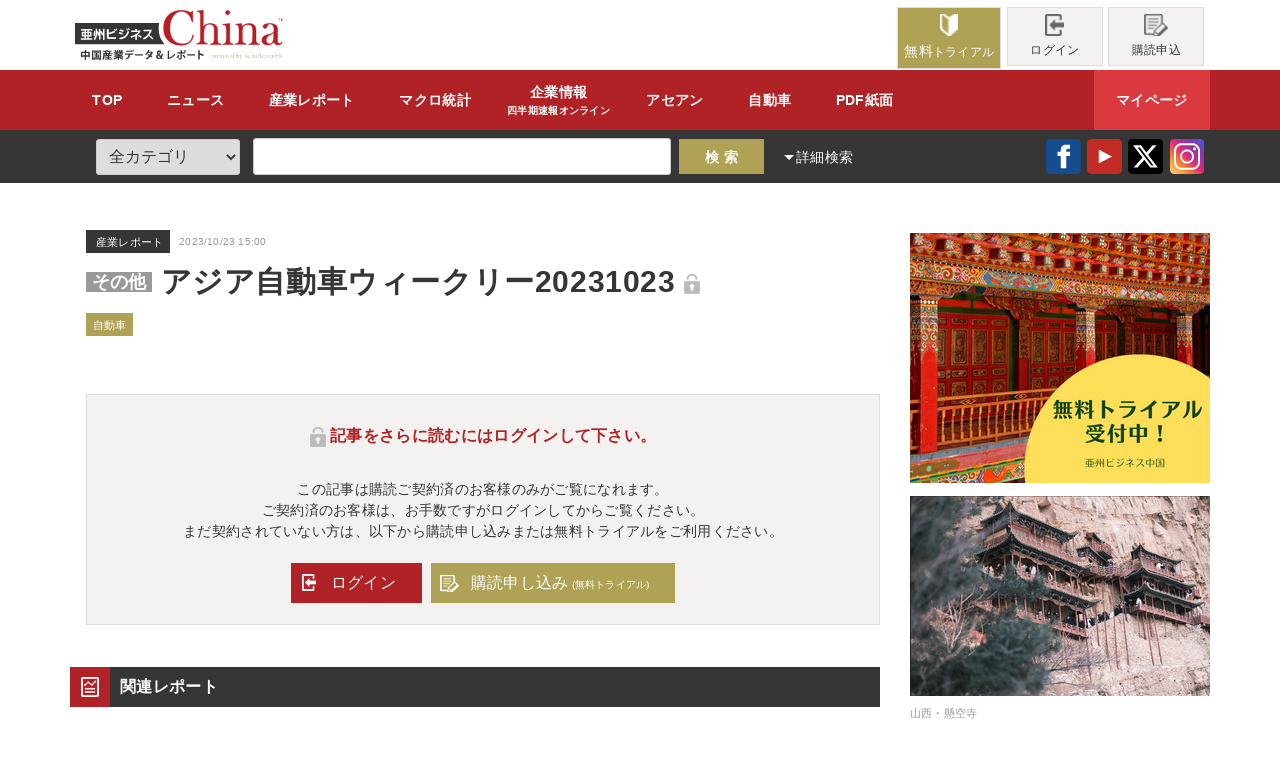

--- FILE ---
content_type: text/html; charset=UTF-8
request_url: https://ashu-chinastatistics.com/report/708486-5400091370
body_size: 79868
content:
<!DOCTYPE html>
<html lang="ja"  xmlns:og="http://ogp.me/ns#">
<head>
<title>
アジア自動車ウィークリー20231023 / 中国産業データ＆レポート 亜州ビジネス</title>
<meta charset="utf-8">
<meta name="author" content="亜州リサーチ株式会社">
<meta name="keywords" content="中国,中華人民共和国,チャイナ,産業,ニュース,レポート,統計,経済,マーケット,China,PMI,CPI,亜州リサーチ株式会社,アジア" />
<meta name="description" content="アジア自動車ウィークリー20231023" /><meta name="viewport" content="width=device-width,initial-scale=1.0,maximum-scale=1.0,user-scalable=no">
<link rel="shortcut icon" href="https://ashu-chinastatistics.com/img/favicon.ico" type="image/vnd.microsoft.icon">
<meta name="format-detection" content="telephone=no">
<!--<script type="text/javascript" src="https://www.google.com/jsapi"></script>
<script type="text/ecmascript">google.load("jquery", "1");</script>
<script src="https://code.jquery.com/jquery-1.12.4.min.js" integrity="sha256-ZosEbRLbNQzLpnKIkEdrPv7lOy9C27hHQ+Xp8a4MxAQ=" crossorigin="anonymous"></script>
-->	
<script src="https://ashu-chinastatistics.com/js/jquery-3.5.1.min.js?2025-04-17"></script><link rel="stylesheet" type="text/css" media="screen" href="https://ashu-chinastatistics.com/css/common.css?2025-04-17" />
<link rel="stylesheet" type="text/css" media="print" href="https://ashu-chinastatistics.com/css/print.css?2025-04-17" />
<script src="https://ashu-chinastatistics.com/js/common.js?2025-04-17"></script>
<meta property="og:locale" content="ja_JP" />
<meta property="og:title" content="アジア自動車ウィークリー20231023 / 中国産業データ＆レポート 亜州ビジネス" /><meta property="og:type" content="article" />
<meta property="og:url" content="https://ashu-chinastatistics.com/" />
<meta property="og:image" content="https://ashu-chinastatistics.com/img/common/og_image.jpg" />
<meta property="og:site_name" content="中国産業データ＆レポート 亜州ビジネス" />
<meta property="og:description" content="アジア自動車ウィークリー20231023" /></head>
<body class="detail" id="report_article"><div id="cover">
<header class="section">
<div class="upper inner clear_fix">
<h1 class="float_left"><a href="https://ashu-chinastatistics.com/" ><svg version="1.1" xmlns="http://www.w3.org/2000/svg" xmlns:xlink="http://www.w3.org/1999/xlink" x="0px"
	 y="0px" viewBox="0 0 96.7 23.3" enable-background="new 0 0 96.7 23.3" xml:space="preserve">
<path fill="#343636" d="M40.6,14.6c-1.1-1.7-1.7-3.7-1.7-6c0-0.9,0.1-1.7,0.2-2.5H7.3H0v9.9h3.8h32.4h5.5
	C41.3,15.6,40.9,15.1,40.6,14.6z"/>
<title>中国産業データ＆レポート 亜州ビジネス</title>
<g>
<path fill="#FFFFFF" d="M8.1,13.9H2.7v-0.7h1.7v-0.8H3.1v-2.3h1.3V9.5H2.8V8.8H8v0.7H6.4v0.6h1.3v2.3H6.4v0.8h1.6V13.9z M3.8,10.8
			v1h0.6v-1H3.8z M5.1,9.5v0.6h0.7V9.5H5.1z M5.1,10.8v1h0.7v-1H5.1z M5.1,12.4v0.8h0.7v-0.8H5.1z M6.4,10.8v1h0.6v-1H6.4z"/>
<path fill="#FFFFFF" d="M9.4,9.8c0,0.9-0.1,1.7-0.3,2.4l-0.6-0.4c0.1-0.2,0.3-0.7,0.3-2L9.4,9.8z M10.3,10.1l0.5-0.2
			c0.2,0.4,0.3,0.7,0.4,1.1V8.8h0.7V10l0.5-0.2c0.4,0.6,0.6,1.2,0.6,1.3V8.7h0.7V14h-0.7v-2.4l-0.5,0.3c-0.1-0.6-0.5-1.4-0.6-1.6
			v3.5h-0.7v-2L10.6,12c-0.1-0.5-0.1-0.9-0.3-1.5v0.1c0,2.2-0.8,3.1-1.1,3.4l-0.6-0.5c0.6-0.6,1-1.5,1-2.9V8.7h0.7V10.1z"/>
<path fill="#FFFFFF" d="M15.7,9v1.6c1.1-0.2,1.9-0.6,2.6-1l0.1,0.2l0.1,0l0.3,0.5c-1.1,0.5-2.1,0.9-3.1,1v1.1
			c0,0.3,0.1,0.3,0.4,0.3h1.8c0.4,0,0.8-0.1,1.2-0.1l0,0.8c-0.2,0-0.5,0.1-1.2,0.1h-2c-0.8,0-1.1-0.3-1.1-0.8V9H15.7z M18.5,9.8
			c-0.2-0.5-0.2-0.7-0.4-0.9l0.5-0.1c0.2,0.3,0.3,0.6,0.4,0.9L18.5,9.8z M19.3,9.6c-0.1-0.2-0.2-0.5-0.4-0.9l0.4-0.1
			c0.2,0.3,0.3,0.7,0.4,0.9L19.3,9.6z"/>
<path fill="#FFFFFF" d="M21.9,11.6c-0.6-0.4-1.4-0.6-1.6-0.7l0.3-0.7c0.7,0.2,1.1,0.4,1.7,0.6L21.9,11.6z M20.6,12.9
			c2-0.2,3.1-0.7,3.9-3.1l0.7,0.3c-0.8,2.3-1.9,3.3-4.4,3.6L20.6,12.9z M22.4,10.3c-0.3-0.2-0.9-0.4-1.7-0.6L21,9
			c1,0.3,1.4,0.5,1.7,0.6L22.4,10.3z M24.1,9.6c0-0.1-0.1-0.5-0.3-0.9l0.5-0.1c0.1,0.3,0.2,0.4,0.3,0.9L24.1,9.6z M24.9,9.5
			c0-0.1-0.1-0.5-0.3-0.9l0.5-0.1c0.2,0.3,0.3,0.7,0.3,0.8L24.9,9.5z"/>
<path fill="#FFFFFF" d="M28.8,13.9H28v-1.7c-0.8,0.5-1.5,0.7-1.9,0.8l-0.3-0.7c1.7-0.4,3.1-1.4,3.6-2l-3.2,0V9.5H28V8.8h0.8v0.7
			h1.5v0.7c-0.2,0.3-0.6,0.8-1.5,1.5V13.9z M30.6,13c-0.5-0.4-1.2-0.8-1.7-1l0.5-0.5c0.5,0.2,1.2,0.5,1.6,0.9L30.6,13z"/>
<path fill="#FFFFFF" d="M31.5,13.2c1.3-0.5,2.6-1.7,3.2-3.3h-2.9V9.2h3.9c-0.1,0.4-0.2,1.2-1.1,2.4c0.7,0.5,1.3,1.1,1.9,1.7
			L36,13.8c-0.5-0.6-1.1-1.2-1.7-1.7c-0.6,0.7-1.4,1.3-2.3,1.7L31.5,13.2z"/></g>
<g>
<path fill="#343636" d="M5.1,19.5h1.8V22H6.3v-0.2H5.1v1.5H4.5v-1.5H3.4V22H2.8v-2.5h1.7v-0.9l0.8,0c0,0,0,0.1-0.1,0.1V19.5z
			 M3.4,21.1h1.1v-1.1H3.4V21.1z M5.1,21.1h1.1v-1.1H5.1V21.1z"/>
		<path fill="#343636" d="M7.9,18.9h4.2v4.4h-0.6v-0.2h-3v0.2H7.9V18.9z M8.5,22.5h3v-3.1h-3V22.5z M10.9,21.8h0.4v0.5H8.7v-0.5h1
			v-0.6H8.9v-0.5h0.8v-0.5H8.8v-0.5h2.4v0.5h-0.9v0.5h0.8v0.5h-0.3c0.1,0.1,0.3,0.3,0.4,0.5L10.9,21.8z M10.2,21.1v0.6h0.5
			c-0.1-0.1-0.2-0.3-0.3-0.4l0.4-0.2H10.2z"/>
		<path fill="#343636" d="M16.5,19.6c0,0-0.1,0.1-0.1,0.1c-0.1,0.1-0.2,0.3-0.2,0.4h1.2v0.5h-3.6v0.3c0,0.7-0.1,1.7-0.6,2.4
			c-0.1-0.1-0.3-0.3-0.5-0.4c0.4-0.6,0.4-1.5,0.4-2.1V20h0.9c0-0.2-0.1-0.3-0.2-0.5l0.1,0h-0.9V19h1.7v-0.4l0.7,0c0,0,0,0.1-0.1,0.1
			V19h1.7v0.5h-0.7L16.5,19.6z M15.8,22.2v0.4h1.5v0.5h-3.5v-0.5h1.4v-0.4h-1v-0.4h1v-0.4h-0.7c-0.1,0.2-0.2,0.3-0.3,0.4
			c-0.1-0.1-0.3-0.2-0.4-0.3c0.2-0.2,0.4-0.6,0.6-1l0.6,0.2c0,0-0.1,0.1-0.1,0.1c0,0.1,0,0.1-0.1,0.2h0.5v-0.4l0.7,0
			c0,0,0,0.1-0.1,0.1V21H17v0.4h-1.2v0.4h1.1v0.4H15.8z M15.6,20c0.1-0.1,0.1-0.3,0.2-0.5h-1.3c0.1,0.2,0.2,0.4,0.2,0.5l-0.1,0h1.2
			L15.6,20z"/>
		<path fill="#343636" d="M22.4,22.1H21c0.4,0.3,1,0.4,1.6,0.5c-0.1,0.1-0.3,0.4-0.4,0.5c-0.6-0.2-1.2-0.4-1.7-0.8v0.9h-0.6v-0.9
			c-0.5,0.4-1.1,0.6-1.7,0.8c-0.1-0.1-0.3-0.4-0.4-0.5c0.6-0.1,1.1-0.3,1.6-0.6h-1.4v-0.5h1.9v-0.2h-1.4V21h1.4v-0.2h-1.7v-0.5h0.9
			c0-0.1-0.1-0.3-0.2-0.4l0.1,0v0l-1,0v-0.5h0.7c-0.1-0.2-0.2-0.4-0.3-0.6l0.5-0.2c0.1,0.2,0.3,0.5,0.4,0.7l-0.2,0.1h0.4v-0.8l0.7,0
			c0,0,0,0.1-0.1,0.1v0.7h0.4v-0.8l0.7,0c0,0.1,0,0.1-0.1,0.1v0.7h0.4l-0.2-0.1c0.1-0.2,0.3-0.5,0.3-0.7l0.7,0.2
			c0,0-0.1,0.1-0.1,0.1c-0.1,0.2-0.2,0.3-0.3,0.5h0.6v0.5h-0.9l0,0c0,0-0.1,0.1-0.1,0c0,0.1-0.1,0.2-0.2,0.3h1v0.5h-1.7V21H22v0.4
			h-1.5v0.2h1.9V22.1z M20.7,20.3c0.1-0.1,0.1-0.3,0.2-0.4h-1.2c0.1,0.1,0.1,0.3,0.2,0.4l-0.1,0v0L20.7,20.3z"/>
		<path fill="#343636" d="M23.2,20.9v-0.6h3.9v0.6h-1.5l0.1,0c0,0,0,0.1-0.1,0.1c-0.1,0.8-0.5,1.6-1.5,2.1c-0.1-0.1-0.3-0.3-0.5-0.4
			c0.9-0.5,1.2-1.1,1.3-1.8H23.2z M26.6,19.5c-0.1-0.1-0.1-0.3-0.2-0.4v0.4h-2.7V19h2.6c-0.1-0.1-0.1-0.1-0.2-0.2l0.3-0.2
			c0.2,0.2,0.4,0.5,0.5,0.7L26.6,19.5z M27.3,19.4c-0.1-0.2-0.3-0.5-0.5-0.7l0.3-0.2c0.2,0.2,0.4,0.5,0.5,0.7L27.3,19.4z"/>
		<path fill="#343636" d="M27.9,20.6h3.7v0.6h-3.5c0,0-0.1,0.1-0.1,0.1L27.9,20.6z"/>
		<path fill="#343636" d="M36.2,19.7C36.1,19.7,36.1,19.7,36.2,19.7c-0.3,0.7-0.5,1.2-0.8,1.6c0.2,0.1,0.4,0.2,0.5,0.3l-0.4,0.6
			c-0.1-0.1-0.4-0.3-0.6-0.4c-0.4,0.6-1,1-1.6,1.3c-0.1-0.1-0.3-0.4-0.5-0.5c0.6-0.3,1.2-0.7,1.6-1.2c-0.3-0.2-0.6-0.3-0.8-0.4
			l0.3-0.5c0.3,0.1,0.6,0.2,0.9,0.4c0.2-0.3,0.3-0.6,0.4-1H34c-0.3,0.5-0.7,0.9-1,1.2c-0.1-0.1-0.4-0.3-0.5-0.4
			c0.7-0.5,1.2-1.3,1.5-2.1l0.8,0.2c0,0.1-0.1,0.1-0.2,0.1c0,0.1-0.1,0.3-0.2,0.5h1.3l0.1,0L36.2,19.7z"/>
		<path fill="#343636" d="M40.9,20.7c-0.1,0.5-0.3,1-0.6,1.4c0.2,0.2,0.4,0.4,0.6,0.7h-0.8c-0.1-0.1-0.2-0.2-0.2-0.3
			c-0.2,0.2-0.6,0.3-1,0.3c-0.8,0-1.2-0.5-1.2-1.1c0-0.5,0.3-0.8,0.7-1.1v0c-0.2-0.2-0.3-0.5-0.3-0.8c0-0.5,0.3-1,1-1
			c0.5,0,0.9,0.3,0.9,0.8c0,0.4-0.2,0.7-0.7,1v0c0.2,0.3,0.5,0.6,0.7,0.8c0.2-0.3,0.2-0.6,0.3-1H40.9z M39.6,22.1
			c-0.2-0.3-0.5-0.6-0.8-1c-0.2,0.1-0.3,0.3-0.3,0.6c0,0.3,0.2,0.6,0.6,0.6C39.2,22.3,39.4,22.3,39.6,22.1z M38.8,19.9
			c0,0.2,0.1,0.4,0.2,0.6c0.3-0.2,0.4-0.4,0.4-0.6c0-0.2-0.1-0.4-0.3-0.4C38.9,19.5,38.8,19.7,38.8,19.9z"/>
		<path fill="#343636" d="M43.7,22.2c1.1-0.3,2-0.9,2.5-1.8c0.1,0.1,0.3,0.3,0.4,0.4c-0.6,1-1.8,1.7-3.2,2.1c0,0-0.1,0.1-0.1,0.1
			L43,22.5l0.1-0.1V19l0.8,0c0,0.1,0,0.1-0.2,0.1V22.2z"/>
		<path fill="#343636" d="M48.6,21.1c-0.2,0.6-0.5,1.1-0.9,1.4l-0.5-0.3c0.3-0.3,0.6-0.8,0.8-1.3L48.6,21.1z M49.6,20.4v2
			c0,0.3-0.1,0.5-0.3,0.6c-0.2,0.1-0.5,0.1-1,0.1c0-0.2-0.1-0.4-0.2-0.6c0.2,0,0.6,0,0.7,0c0.1,0,0.2-0.1,0.2-0.2v-2h-1.5v-0.6H49
			v-0.9l0.8,0c0,0.1,0,0.1-0.1,0.1v0.8h1.5v0.6H49.6z M50.5,20.8c0.3,0.4,0.7,0.9,0.9,1.3l-0.6,0.3c-0.2-0.4-0.6-1.1-0.9-1.4
			L50.5,20.8z M51.1,18.6c0.3,0,0.5,0.2,0.5,0.5c0,0.3-0.2,0.5-0.5,0.5c-0.3,0-0.5-0.2-0.5-0.5C50.5,18.8,50.8,18.6,51.1,18.6z
			 M51.4,19.1c0-0.2-0.2-0.3-0.3-0.3s-0.3,0.2-0.3,0.3c0,0.2,0.2,0.3,0.3,0.3C51.3,19.4,51.4,19.3,51.4,19.1z"/>
		<path fill="#343636" d="M52.1,20.6h3.7v0.6h-3.5c0,0-0.1,0.1-0.1,0.1L52.1,20.6z"/>
		<path fill="#343636" d="M59.5,21.5c-0.4-0.2-1-0.5-1.5-0.7v2.3h-0.7v-4.3l0.8,0c0,0.1,0,0.1-0.1,0.1v1.4l0.1-0.2
			c0.5,0.2,1.3,0.5,1.8,0.8L59.5,21.5z"/>
</g><g>
		<path fill="#B8B080" d="M64,22.2v0.5c0,0.2,0,0.2,0.2,0.2v0.1h-0.5v-0.1c0.1,0,0.2,0,0.2-0.2v-1.3c0-0.2,0-0.2-0.2-0.2v-0.1
			c0.1,0,0.2-0.1,0.3-0.1l0,0l0,0.2h0c0.1-0.1,0.2-0.2,0.4-0.2c0.3,0,0.5,0.2,0.5,0.6c0,0.5-0.2,0.7-0.5,0.7
			C64.2,22.3,64,22.2,64,22.2L64,22.2z M64,22c0.1,0.1,0.2,0.2,0.3,0.2c0.1,0,0.2,0,0.2-0.1c0.1-0.1,0.1-0.2,0.1-0.4
			c0-0.4-0.2-0.5-0.3-0.5c-0.1,0-0.2,0.1-0.3,0.2V22z"/>
		<path fill="#B8B080" d="M65.2,21.6c0-0.4,0.2-0.7,0.6-0.7c0.4,0,0.6,0.2,0.6,0.7c0,0.4-0.2,0.7-0.6,0.7
			C65.3,22.3,65.2,22,65.2,21.6z M65.4,21.6c0,0.2,0,0.4,0.1,0.5c0.1,0.1,0.1,0.1,0.2,0.1c0.3,0,0.4-0.3,0.4-0.6
			c0-0.3-0.1-0.6-0.4-0.6C65.5,21.1,65.4,21.3,65.4,21.6z"/>
		<path fill="#B8B080" d="M68.5,21.1c-0.1,0-0.1,0-0.1,0.1L68,22.3h-0.1l-0.3-1h0l-0.3,1h-0.1l-0.4-1c-0.1-0.2-0.1-0.2-0.2-0.2V21
			h0.5v0.1c-0.1,0-0.1,0-0.1,0.1c0,0,0,0,0,0.1l0.3,0.8h0l0.3-0.8c0-0.1,0-0.1-0.1-0.1V21h0.5v0.1c-0.1,0-0.1,0-0.1,0.1
			c0,0,0,0,0,0.1L68,22h0l0.3-0.8c0,0,0,0,0,0c0,0,0-0.1-0.1-0.1V21L68.5,21.1L68.5,21.1z"/>
		<path fill="#B8B080" d="M69.8,22c-0.1,0.2-0.3,0.3-0.5,0.3c-0.5,0-0.6-0.3-0.6-0.7c0-0.3,0.2-0.6,0.6-0.6c0.4,0,0.5,0.4,0.5,0.6
			H69c0,0.2,0,0.3,0.1,0.4c0.1,0.1,0.2,0.2,0.3,0.2C69.5,22.2,69.7,22.1,69.8,22L69.8,22z M69.6,21.5c0-0.2,0-0.5-0.3-0.5
			c-0.1,0-0.3,0.1-0.3,0.5H69.6z"/>
		<path fill="#B8B080" d="M70.5,21.2L70.5,21.2c0.1-0.1,0.2-0.2,0.3-0.2c0.1,0,0.2,0.1,0.2,0.2c0,0.1,0,0.1-0.1,0.1
			c0,0-0.1,0-0.1-0.1c0-0.1,0-0.1-0.1-0.1c-0.1,0-0.2,0.1-0.3,0.2V22c0,0.2,0,0.2,0.2,0.2v0.1h-0.6v-0.1c0.1,0,0.2,0,0.2-0.2v-0.7
			c0-0.2,0-0.2-0.2-0.2v-0.1c0.1,0,0.2,0,0.3-0.1l0,0L70.5,21.2z"/>
		<path fill="#B8B080" d="M72.4,22c-0.1,0.2-0.3,0.3-0.5,0.3c-0.5,0-0.6-0.3-0.6-0.7c0-0.3,0.2-0.6,0.6-0.6c0.4,0,0.5,0.4,0.5,0.6
			h-0.8c0,0.2,0,0.3,0.1,0.4c0.1,0.1,0.2,0.2,0.3,0.2C72.1,22.2,72.2,22.1,72.4,22L72.4,22z M72.1,21.5c0-0.2,0-0.5-0.3-0.5
			c-0.1,0-0.3,0.1-0.3,0.5H72.1z"/>
		<path fill="#B8B080" d="M73.6,21.1v-0.4c0-0.2,0-0.2-0.2-0.2v-0.1c0.1,0,0.3,0,0.4-0.1l0,0V22c0,0.1,0,0.2,0.1,0.2v0.1
			c-0.1,0-0.2,0-0.3,0l0,0l0-0.1h0c-0.1,0.1-0.2,0.2-0.4,0.2c-0.3,0-0.5-0.2-0.5-0.7c0-0.3,0.2-0.6,0.6-0.6
			C73.4,21,73.5,21.1,73.6,21.1L73.6,21.1z M73.6,21.3c-0.1-0.1-0.2-0.2-0.3-0.2c-0.3,0-0.4,0.4-0.4,0.6c0,0.3,0.1,0.6,0.3,0.6
			c0.1,0,0.2-0.1,0.3-0.2V21.3z"/>
		<path fill="#B8B080" d="M75.3,22.2l-0.2,0.1l0,0v-1.6c0-0.1,0-0.2-0.1-0.2v-0.1c0.1,0,0.2-0.1,0.3-0.1l0,0v0.8h0
			c0.1-0.1,0.2-0.1,0.4-0.1c0.4,0,0.5,0.3,0.5,0.6c0,0.4-0.2,0.7-0.5,0.7C75.5,22.3,75.4,22.3,75.3,22.2L75.3,22.2z M75.4,22.1
			c0.1,0.1,0.2,0.2,0.3,0.2c0.2,0,0.3-0.2,0.3-0.6c0-0.3-0.1-0.5-0.3-0.5c-0.1,0-0.2,0.1-0.3,0.2V22.1z"/>
		<path fill="#B8B080" d="M77.1,22.3l-0.4-1c-0.1-0.2-0.1-0.2-0.2-0.2V21H77v0.1c-0.1,0-0.1,0-0.1,0.1c0,0,0,0,0,0.1l0.3,0.7h0
			l0.3-0.8c0,0,0,0,0-0.1c0,0,0,0-0.1,0V21h0.4v0.1c-0.1,0-0.1,0-0.2,0.1l-0.5,1.4c-0.1,0.2-0.2,0.4-0.4,0.4c-0.2,0-0.3-0.1-0.3-0.2
			c0,0,0-0.1,0.1-0.1c0.1,0,0.1,0,0.1,0.1c0,0,0.1,0.1,0.1,0.1c0.1,0,0.2-0.2,0.2-0.3L77.1,22.3z"/>
		<path fill="#B8B080" d="M79.8,21.7h-0.6L79.1,22c0,0.1,0,0.1,0,0.1c0,0.1,0,0.1,0.1,0.1v0.1h-0.4v-0.1c0.1,0,0.1,0,0.2-0.1
			l0.5-1.7h0.1l0.6,1.6c0,0.1,0.1,0.2,0.2,0.2v0.1h-0.5v-0.1c0.1,0,0.1,0,0.1-0.1c0,0,0-0.1,0-0.1L79.8,21.7z M79.8,21.6l-0.3-0.9h0
			l-0.3,0.9H79.8z"/>
		<path fill="#B8B080" d="M80.6,21.9c0.1,0.2,0.2,0.3,0.4,0.3c0.2,0,0.3-0.1,0.3-0.2c0-0.1,0-0.1-0.1-0.1c-0.1-0.1-0.1-0.1-0.3-0.2
			c-0.1-0.1-0.2-0.1-0.3-0.2c0-0.1-0.1-0.1-0.1-0.2c0-0.2,0.2-0.3,0.5-0.3c0.1,0,0.2,0,0.3,0.1c0,0.1,0,0.2,0,0.3l-0.1,0
			c0-0.2-0.1-0.3-0.3-0.3c-0.1,0-0.3,0-0.3,0.2c0,0.1,0,0.1,0.1,0.2c0.1,0,0.2,0.1,0.3,0.1c0.2,0.1,0.3,0.2,0.3,0.4
			c0,0.2-0.2,0.4-0.5,0.4c-0.2,0-0.3,0-0.4-0.1C80.6,22.1,80.6,22,80.6,21.9L80.6,21.9z"/>
		<path fill="#B8B080" d="M81.8,22.2c0.1,0,0.2,0,0.2-0.2v-1.3c0-0.2,0-0.2-0.2-0.2v-0.1c0.1,0,0.2-0.1,0.4-0.1l0,0v0.8h0
			c0.1-0.1,0.3-0.2,0.4-0.2c0.4,0,0.4,0.3,0.4,0.5V22c0,0.2,0,0.2,0.1,0.2v0.1h-0.5v-0.1c0.1,0,0.1,0,0.1-0.2v-0.6
			c0-0.2,0-0.4-0.2-0.4c-0.1,0-0.2,0.1-0.4,0.2V22c0,0.2,0,0.2,0.1,0.2v0.1L81.8,22.2L81.8,22.2z"/>
		<path fill="#B8B080" d="M84.5,22c0,0.2,0,0.2,0.2,0.2v0.1c-0.1,0-0.2,0-0.4,0l0,0l0-0.2h0c-0.1,0.1-0.2,0.2-0.4,0.2
			c-0.2,0-0.4-0.1-0.4-0.5v-0.5c0-0.2,0-0.2-0.1-0.2v-0.1c0.1,0,0.2-0.1,0.3-0.1l0,0v0.8c0,0.1,0,0.4,0.2,0.4c0.1,0,0.2-0.1,0.3-0.2
			v-0.6c0-0.2,0-0.2-0.1-0.2v-0.1c0.1,0,0.2-0.1,0.3-0.1l0,0V22z"/>
		<path fill="#B8B080" d="M85.8,20.4c0.2,0,0.4,0,0.5,0.1c0.1,0.1,0.2,0.2,0.2,0.4c0,0.3-0.2,0.4-0.4,0.5l0.4,0.6
			c0.1,0.2,0.1,0.2,0.2,0.2v0.1h-0.4l-0.5-0.9h-0.2V22c0,0.2,0,0.2,0.2,0.2v0.1h-0.6v-0.1c0.2,0,0.2,0,0.2-0.2v-1.3
			c0-0.2,0-0.2-0.2-0.2v-0.1H85.8z M85.6,20.5c-0.1,0-0.1,0-0.1,0.2v0.6h0.2c0.5,0,0.5-0.3,0.5-0.4c0-0.1,0-0.2-0.1-0.3
			c-0.1-0.1-0.2-0.1-0.3-0.1H85.6z"/>
		<path fill="#B8B080" d="M87.9,22c-0.1,0.2-0.3,0.3-0.5,0.3c-0.5,0-0.6-0.3-0.6-0.7c0-0.3,0.2-0.6,0.6-0.6c0.4,0,0.5,0.4,0.5,0.6
			h-0.8c0,0.2,0,0.3,0.1,0.4c0.1,0.1,0.2,0.2,0.3,0.2C87.7,22.2,87.8,22.1,87.9,22L87.9,22z M87.7,21.5c0-0.2,0-0.5-0.3-0.5
			c-0.1,0-0.3,0.1-0.3,0.5H87.7z"/>
		<path fill="#B8B080" d="M88.3,21.9c0.1,0.2,0.2,0.3,0.4,0.3c0.2,0,0.3-0.1,0.3-0.2c0-0.1,0-0.1-0.1-0.1c-0.1-0.1-0.1-0.1-0.3-0.2
			c-0.1-0.1-0.2-0.1-0.3-0.2c0-0.1-0.1-0.1-0.1-0.2c0-0.2,0.2-0.3,0.5-0.3c0.1,0,0.2,0,0.3,0.1c0,0.1,0,0.2,0,0.3l-0.1,0
			c0-0.2-0.1-0.3-0.3-0.3c-0.1,0-0.3,0-0.3,0.2c0,0.1,0,0.1,0.1,0.2c0.1,0,0.2,0.1,0.3,0.1c0.2,0.1,0.3,0.2,0.3,0.4
			c0,0.2-0.2,0.4-0.5,0.4c-0.2,0-0.3,0-0.4-0.1C88.3,22.1,88.2,22,88.3,21.9L88.3,21.9z"/>
		<path fill="#B8B080" d="M90.6,22c-0.1,0.2-0.3,0.3-0.5,0.3c-0.5,0-0.6-0.3-0.6-0.7c0-0.3,0.2-0.6,0.6-0.6c0.4,0,0.5,0.4,0.5,0.6
			h-0.8c0,0.2,0,0.3,0.1,0.4c0.1,0.1,0.2,0.2,0.3,0.2C90.3,22.2,90.4,22.1,90.6,22L90.6,22z M90.3,21.5c0-0.2,0-0.5-0.3-0.5
			c-0.1,0-0.3,0.1-0.3,0.5H90.3z"/>
		<path fill="#B8B080" d="M91.6,21.4c0-0.1,0-0.3-0.2-0.3c-0.2,0-0.2,0.1-0.3,0.2c0,0,0,0.1-0.1,0.1c-0.1,0-0.1,0-0.1-0.1
			c0-0.1,0.2-0.3,0.5-0.3c0.2,0,0.3,0,0.4,0.1c0.1,0.1,0.1,0.2,0.1,0.3V22c0,0.1,0,0.2,0.1,0.2c0,0,0.1,0,0.1,0l0,0.1
			c-0.1,0-0.1,0-0.2,0c-0.1,0-0.2,0-0.2-0.1h0c-0.1,0.1-0.2,0.2-0.4,0.2c-0.2,0-0.4-0.1-0.4-0.3c0-0.1,0-0.2,0.2-0.3
			c0.1-0.1,0.2-0.1,0.4-0.2l0.2,0V21.4z M91.6,21.6c-0.4,0.1-0.5,0.2-0.5,0.4c0,0.1,0.1,0.2,0.2,0.2c0.1,0,0.2-0.1,0.3-0.1V21.6z"/>
		<path fill="#B8B080" d="M92.7,21.2L92.7,21.2c0.1-0.1,0.2-0.2,0.3-0.2c0.1,0,0.2,0.1,0.2,0.2c0,0.1,0,0.1-0.1,0.1
			c0,0-0.1,0-0.1-0.1c0-0.1,0-0.1-0.1-0.1c-0.1,0-0.2,0.1-0.3,0.2V22c0,0.2,0,0.2,0.2,0.2v0.1h-0.6v-0.1c0.1,0,0.2,0,0.2-0.2v-0.7
			c0-0.2,0-0.2-0.2-0.2v-0.1c0.1,0,0.2,0,0.3-0.1l0,0L92.7,21.2z"/>
		<path fill="#B8B080" d="M94.5,22c-0.1,0.2-0.3,0.3-0.5,0.3c-0.5,0-0.6-0.4-0.6-0.7c0-0.4,0.2-0.6,0.6-0.6c0.3,0,0.4,0.1,0.4,0.3
			c0,0.1,0,0.1-0.1,0.1c-0.1,0-0.1,0-0.1-0.1c0-0.1-0.1-0.1-0.2-0.1c-0.2,0-0.3,0.2-0.3,0.6c0,0.4,0.2,0.6,0.4,0.6
			C94.2,22.2,94.3,22.1,94.5,22L94.5,22z"/>
		<path fill="#B8B080" d="M94.8,22.2c0.1,0,0.2,0,0.2-0.2v-1.3c0-0.2,0-0.2-0.2-0.2v-0.1c0.1,0,0.2-0.1,0.4-0.1l0,0v0.8h0
			c0.1-0.1,0.3-0.2,0.4-0.2c0.4,0,0.4,0.3,0.4,0.5V22c0,0.2,0,0.2,0.1,0.2v0.1h-0.5v-0.1c0.1,0,0.1,0,0.1-0.2v-0.6
			c0-0.2,0-0.4-0.2-0.4c-0.1,0-0.2,0.1-0.4,0.2V22c0,0.2,0,0.2,0.1,0.2v0.1L94.8,22.2L94.8,22.2z"/>
</g><g><path fill="#AF1E23" d="M95.3,4h-0.4v1.2h-0.1V4h-0.4V3.9h0.9V4z"/>
		<path fill="#AF1E23" d="M96.7,5.2h-0.1l0-0.6c0-0.2,0-0.4,0-0.6h0c0,0.1-0.1,0.3-0.2,0.5l-0.2,0.7H96l-0.2-0.6
			c-0.1-0.2-0.1-0.4-0.1-0.5h0c0,0.2,0,0.4,0,0.6l0,0.6h-0.1l0.1-1.3h0.2l0.2,0.7C96,4.7,96,4.9,96,5h0c0-0.1,0.1-0.3,0.1-0.4
			l0.2-0.7h0.2L96.7,5.2z"/></g>
<path fill="#B91C22" stroke="#B91C22" stroke-width="0.245" stroke-miterlimit="10" d="M54.7,0.5l0.1,5.1h-0.3
	c-0.1-0.2-0.1-0.4-0.2-0.5c-0.3-0.7-0.5-1.3-0.6-1.6c-0.3-0.6-0.7-1.2-1.3-1.7c-0.4-0.4-0.9-0.7-1.3-0.9c-0.5-0.2-1-0.3-1.5-0.3
	c-0.9,0-1.6,0.2-2.2,0.6c-0.6,0.3-1.1,0.8-1.5,1.4c-0.5,0.6-0.9,1.3-1.2,2.1c-0.4,1.1-0.6,2.3-0.6,3.7c0,1.2,0.1,2.3,0.4,3.2
	c0.3,1,0.7,1.7,1.3,2.4c1,1.2,2.4,1.8,4.1,1.8c0.9,0,1.6-0.1,2.3-0.4c0.7-0.3,1.2-0.7,1.6-1.3c0.4-0.6,0.8-1.5,1-2.5l0.3,0
	c-0.1,1.2-0.5,2.1-1,2.8c-0.5,0.7-1.2,1.2-2,1.5c-0.8,0.4-1.8,0.5-3,0.5c-1,0-2-0.2-3-0.5c-1.5-0.5-2.7-1.4-3.6-2.7
	c-0.9-1.3-1.3-2.9-1.3-4.7c0-1.4,0.2-2.7,0.7-3.8c0.5-1.2,1.2-2.1,2.1-2.8c0.7-0.5,1.5-1,2.5-1.3c1-0.3,1.9-0.5,2.9-0.5
	c0.9,0,1.9,0.2,2.9,0.5L53.3,1c0.2,0.1,0.3,0.1,0.5,0.1c0.2,0,0.3-0.1,0.5-0.2c0.1-0.1,0.1-0.2,0.2-0.4H54.7z"/>
<path fill="#B91C22" stroke="#B91C22" stroke-width="0.245" stroke-miterlimit="10" d="M59.6,0.1v7.8c0.3-0.3,0.5-0.6,0.7-0.8
	C60.5,7,60.7,6.8,61,6.7c0.6-0.3,1.2-0.4,1.9-0.4c0.9,0,1.6,0.2,2.2,0.5c0.4,0.3,0.7,0.6,0.9,1c0.2,0.4,0.2,1,0.2,1.7v3.3l0,0.9
	c0,0.5,0,0.9,0.1,1.1c0.1,0.2,0.2,0.4,0.4,0.6c0.2,0.2,0.6,0.4,1.2,0.5v0.2h-5v-0.2c0.4-0.1,0.7-0.1,0.9-0.2
	c0.2-0.1,0.3-0.2,0.5-0.4c0.1-0.2,0.2-0.4,0.3-0.8c0.1-0.3,0.1-0.8,0.1-1.4V9.4c0-0.5,0-1-0.1-1.3c-0.1-0.3-0.2-0.6-0.4-0.8
	c-0.4-0.4-0.9-0.7-1.6-0.7c-1.8,0-2.7,1.4-2.7,4.3v1.8l0,0.8c0,0.5,0,0.9,0.1,1.1c0.1,0.2,0.2,0.4,0.4,0.6c0.2,0.2,0.6,0.4,1.2,0.5
	v0.2h-5v-0.2c0.5-0.1,0.8-0.1,1-0.3c0.2-0.1,0.4-0.3,0.5-0.6c0.1-0.2,0.1-0.4,0.2-0.8c0-0.4,0.1-0.9,0.1-1.5V3.8
	c0-0.8,0-1.3-0.1-1.6c0-0.3-0.1-0.6-0.2-0.8c-0.1-0.2-0.3-0.4-0.5-0.5c-0.2-0.1-0.4-0.1-0.8-0.2V0.5L59.6,0.1z"/>
<path fill="#B91C22" stroke="#B91C22" stroke-width="0.245" stroke-miterlimit="10" d="M68.6,6.7l3.3-0.4v6.5l0,0.9
	c0,0.5,0,0.9,0.1,1.1c0.1,0.2,0.2,0.4,0.4,0.6c0.2,0.2,0.6,0.4,1.2,0.5v0.2h-5v-0.2c0.5-0.1,0.8-0.1,1-0.3c0.2-0.1,0.4-0.3,0.5-0.6
	c0.1-0.2,0.1-0.4,0.2-0.8s0.1-0.9,0.1-1.5V9.9c0-0.8,0-1.3-0.1-1.6c0-0.3-0.1-0.6-0.2-0.8c-0.1-0.2-0.3-0.4-0.5-0.5
	c-0.2-0.1-0.4-0.2-0.8-0.2V6.7z M71,2.2c-0.3,0-0.5-0.1-0.7-0.3c-0.2-0.2-0.3-0.4-0.3-0.7c0-0.3,0.1-0.5,0.3-0.7s0.4-0.3,0.7-0.3
	c0.3,0,0.5,0.1,0.7,0.3C71.9,0.7,72,0.9,72,1.2c0,0.3-0.1,0.5-0.3,0.7C71.5,2.1,71.3,2.2,71,2.2z"/>
<path fill="#B91C22" stroke="#B91C22" stroke-width="0.245" stroke-miterlimit="10" d="M77.4,6.3c0.1,0.4,0.2,0.9,0.2,1.2v0.2
	c0.9-0.9,2.1-1.4,3.3-1.4c1,0,1.7,0.2,2.3,0.7c0.6,0.4,0.9,1.1,0.9,1.9v4.8c0,0.5,0,0.9,0.1,1.1c0.1,0.2,0.2,0.4,0.4,0.6
	c0.2,0.2,0.6,0.4,1.2,0.5v0.2h-5v-0.2c0.5-0.1,0.8-0.1,1-0.3c0.2-0.1,0.4-0.3,0.5-0.6c0.1-0.2,0.1-0.4,0.2-0.8
	c0-0.4,0.1-0.9,0.1-1.5v-2.4c0-0.8,0-1.4-0.1-1.8c-0.1-0.4-0.2-0.7-0.3-0.9c-0.2-0.3-0.4-0.5-0.7-0.6c-0.3-0.1-0.7-0.2-1.1-0.2
	c-0.4,0-0.8,0.1-1.2,0.2c-0.4,0.2-0.7,0.4-0.9,0.7c-0.2,0.3-0.4,0.6-0.4,1c-0.1,0.4-0.1,1-0.1,1.9v2.2l0,0.8c0,0.5,0,0.9,0.1,1.1
	c0.1,0.2,0.2,0.4,0.4,0.6c0.2,0.2,0.6,0.4,1.2,0.5v0.2h-5v-0.2c0.5-0.1,0.8-0.1,1-0.3c0.2-0.1,0.4-0.3,0.5-0.6
	c0.1-0.2,0.1-0.4,0.2-0.8s0.1-0.9,0.1-1.5V9.9c0-0.8,0-1.3-0.1-1.6c0-0.3-0.1-0.6-0.2-0.8c-0.1-0.2-0.3-0.4-0.5-0.5
	c-0.2-0.1-0.4-0.2-0.8-0.2V6.7L77.4,6.3z"/>
<path fill="#B91C22" stroke="#B91C22" stroke-width="0.245" stroke-miterlimit="10" d="M96.1,15l0.2,0.1c-0.3,0.8-0.9,1.2-1.9,1.2
	c-0.5,0-1-0.1-1.3-0.4c-0.2-0.2-0.5-0.5-0.7-0.9c-0.5,0.5-0.9,0.8-1.1,0.9c-0.5,0.3-1.1,0.4-1.7,0.4c-0.8,0-1.5-0.2-2-0.6
	c-0.5-0.4-0.7-0.9-0.7-1.6c0-0.6,0.2-1.2,0.6-1.6c0.2-0.2,0.5-0.4,0.8-0.6c0.3-0.1,0.7-0.3,1.3-0.4c0.7-0.2,1.1-0.3,1.5-0.4
	c0.3-0.1,0.6-0.2,0.8-0.4c0.2-0.2,0.4-0.4,0.5-0.6c0.1-0.2,0.1-0.6,0.1-1c0-0.9-0.2-1.5-0.5-1.9c-0.2-0.2-0.3-0.3-0.6-0.5
	c-0.2-0.1-0.5-0.2-0.7-0.2c-0.3,0-0.6,0.1-0.8,0.2c-0.2,0.2-0.4,0.4-0.5,0.7l-0.3,0.7c-0.2,0.4-0.4,0.5-0.8,0.5
	c-0.3,0-0.5-0.1-0.6-0.3c-0.2-0.2-0.3-0.4-0.3-0.6c0-0.4,0.3-0.7,0.8-1c0.3-0.1,0.7-0.2,1.1-0.3c0.4-0.1,0.9-0.1,1.3-0.1
	c0.5,0,1,0.1,1.5,0.2c0.5,0.1,0.9,0.3,1.3,0.5C93.6,7.2,93.9,7.5,94,8c0.1,0.2,0.1,0.6,0.1,1.1v4.2c0,0.7,0,1.2,0.1,1.5
	c0.1,0.5,0.4,0.8,0.9,0.8c0.2,0,0.4,0,0.5-0.1C95.8,15.4,95.9,15.2,96.1,15z M92.4,10.5c-0.4,0.3-0.9,0.6-1.3,0.9
	c-0.5,0.3-0.9,0.5-1.1,0.7c-0.2,0.2-0.4,0.3-0.6,0.5c-0.4,0.4-0.5,0.9-0.5,1.5c0,0.5,0.1,0.9,0.4,1.2c0.3,0.3,0.6,0.5,1,0.5
	c0.4,0,0.7-0.1,1-0.3c0.3-0.2,0.6-0.5,0.7-0.9c0.2-0.5,0.4-1.2,0.4-2.2V10.5z"/>
</svg>
</a></h1>


<div id="head_user_menu" class="float_right">
<ul class="clear_fix">

<li class="float_right"><a href="https://ashu-chinastatistics.com/user/apply.php" class="bg_lightgray font_12 center blk sm_11_S"><img src="https://ashu-chinastatistics.com/img/common/top_ikon5.png" alt="購読申込"><br/>購読申込</a></li>
<!--<li class="float_right sm_hide"><a href="https://ashu-chinastatistics.com/mypage" class="bg_lightgray font_12 center blk sm_11_S"><img src="https://ashu-chinastatistics.com/img/common/top_ikon7.svg" alt="マイページ"><br/>マイページ</a></li>-->

<li class="float_right">
<a href="https://ashu-chinastatistics.com/user/login.php" class="bg_lightgray font_12 center blk sm_11_S"><img src="https://ashu-chinastatistics.com/img/common/top_ikon3.png" alt="ログイン"><br/>ログイン</a>
</li>
<li class="float_right"><a href="https://ashu-chinastatistics.com/user/trial.php" class="bg_gold color_white font_12 center blk sm_11_S"><img class="sm_hide" src="https://ashu-chinastatistics.com/img/common/top_ikon6.png" alt="無料トライアル"><img class="sm_show" src="https://ashu-chinastatistics.com/img/common/top_ikon6_sm.png" alt="無料トライアル"><br/><span class="sm_hide color_white">無料</span>トライアル</a></li>
</ul>
</div>
</div>
<div id="head_main_menu" class="bg_red">
<ul class="inner clear_fix">
<li class="head_menu strong float_left bg_red bt sm_hide"><a class="color_white center blk" href="https://ashu-chinastatistics.com/" >TOP</a></li>
<li class="head_menu strong float_left bg_red bt" >
<a class="color_white center blk sm_12_S" href="https://ashu-chinastatistics.com/newslist" >ニュース</a>
<div class="head_submenu bg_white clear_fix left">
<p>
<a class="bold color_red underline arrow inline_blk" href="https://ashu-chinastatistics.com/newslist">最新情報一覧</a>
</p>
<div class="float_left sm_wide">
<strong class="bold blk cate_title cate_2 sm_12_S">カテゴリー別ニュース</strong>
<ul class="float_left">
<li><a class="underline" href="https://ashu-chinastatistics.com/newslist/industry">産業・企業</a></li><li><a class="underline" href="https://ashu-chinastatistics.com/newslist/economy">経済・統計</a></li><li><a class="underline" href="https://ashu-chinastatistics.com/newslist/policy">政策・政治（中央）</a></li><li><a class="underline" href="https://ashu-chinastatistics.com/newslist/policylocal">政策・政治（地方）</a></li><li><a class="underline" href="https://ashu-chinastatistics.com/newslist/labor">労働</a></li><li><a class="underline" href="https://ashu-chinastatistics.com/newslist/japanese">日系企業</a></li><li><a class="underline" href="https://ashu-chinastatistics.com/newslist/society">リスク管理・社会</a></li><li><a class="underline" href="https://ashu-chinastatistics.com/newslist/hongkong">台湾・香港</a></li></ul><ul class="float_left"><li><a class="underline" href="https://ashu-chinastatistics.com/newslist/asean">ASEAN</a></li><li><a class="underline" href="https://ashu-chinastatistics.com/newslist/eles">電子・半導体</a></li><li><a class="underline" href="https://ashu-chinastatistics.com/newslist/nene">新エネルギー・環境</a></li><li><a class="underline" href="https://ashu-chinastatistics.com/newslist/company">新設・撤退企業</a></li><li><a class="underline" href="https://ashu-chinastatistics.com/newslist/column">コラム</a></li></ul>
</div></div>
</li>
<li class="head_menu strong float_left bg_red bt"><a class="color_white center blk sm_12_S" href="https://ashu-chinastatistics.com/reportlist" ><span class="sm_hide color_white">産業</span>レポート</a>
<div class="head_submenu bg_white clear_fix left">
<p>
<a class="bold color_red underline arrow inline_blk" href="https://ashu-chinastatistics.com/reportlist">最新情報一覧</a>
</p>
<div class="float_left sm_wide">
<strong class="bold blk cate_title cate_3 sm_12_S">業種別産業レポート</strong>
<ul class="float_left">
<li><a class="underline" href="https://ashu-chinastatistics.com/reportlist/automobile">自動車</a></li><li><a class="underline" href="https://ashu-chinastatistics.com/reportlist/petroleum">石炭・石油</a></li><li><a class="underline" href="https://ashu-chinastatistics.com/reportlist/internet">インターネット</a></li><li><a class="underline" href="https://ashu-chinastatistics.com/reportlist/airplane">航空</a></li><li><a class="underline" href="https://ashu-chinastatistics.com/reportlist/power">電力</a></li><li><a class="underline" href="https://ashu-chinastatistics.com/reportlist/steel">鉄鋼</a></li><li><a class="underline" href="https://ashu-chinastatistics.com/reportlist/nonferrous">非鉄金属</a></li><li><a class="underline" href="https://ashu-chinastatistics.com/reportlist/financial">金融</a></li></ul><ul class="float_left"><li><a class="underline" href="https://ashu-chinastatistics.com/reportlist/estate">不動産</a></li><li><a class="underline" href="https://ashu-chinastatistics.com/reportlist/trade">貿易</a></li><li><a class="underline" href="https://ashu-chinastatistics.com/reportlist/electric">電子</a></li><li><a class="underline" href="https://ashu-chinastatistics.com/reportlist/appliance">家電</a></li><li><a class="underline" href="https://ashu-chinastatistics.com/reportlist/insurance">保険</a></li><li><a class="underline" href="https://ashu-chinastatistics.com/reportlist/taiwan">台湾</a></li><li><a class="color_red underline" href="https://ashu-chinastatistics.com/contents/category_list.php">全て見る</a></li>
</ul>
</div></div>
</li>

<li class="head_menu strong float_left bg_red bt"><a class="color_white center blk sm_12_S" href="https://ashu-chinastatistics.com/macrolist" ><span class="sm_hide color_white">マクロ</span>統計</a>
<div class="head_submenu bg_white clear_fix left">
<p>
<a class="bold color_red underline arrow inline_blk" href="https://ashu-chinastatistics.com/macrolist">最新情報一覧</a>
</p>
<div class="float_left sm_wide">
<strong class="bold blk cate_title cate_2 sm_12_S">カテゴリー別統計</strong>
<ul class="float_left">
<li><a class="underline" href="https://ashu-chinastatistics.com/macrolist/purchase">PMI</a></li><li><a class="underline" href="https://ashu-chinastatistics.com/macrolist/assets">固定資産投資</a></li><li><a class="underline" href="https://ashu-chinastatistics.com/macrolist/industry">鉱工業生産</a></li><li><a class="underline" href="https://ashu-chinastatistics.com/macrolist/retail">小売売上高</a></li><li><a class="underline" href="https://ashu-chinastatistics.com/macrolist/consumer">消費者物価指数(CPI)</a></li><li><a class="underline" href="https://ashu-chinastatistics.com/macrolist/producer">生産者物価指数(PPI)</a></li><li><a class="underline" href="https://ashu-chinastatistics.com/macrolist/gdprate">GDP成長率(四半期更新)</a></li><li><a class="underline" href="https://ashu-chinastatistics.com/macrolist/employment">雇用</a></li></ul><ul class="float_left"><li><a class="underline" href="https://ashu-chinastatistics.com/macrolist/other">その他</a></li></ul>
</div></div>
</li>
	
<li class="head_menu strong float_left bg_red bt sm_hide"><a class="color_white center blk" href="https://ashu-chinastockdata.com/" target="_blank">企業情報<small class="blk font_10 sm_hide">四半期速報オンライン</small></a></li>
	
<li class="head_menu strong float_left bg_red bt sm_hide"><a class="color_white  center blk" href="https://ashu-aseanstatistics.com/" target="_blank">アセアン</a></li>
<li class="head_menu strong float_left bg_red bt sm_hide"><a class="color_white  center blk" href="https://ashu-automotive.com/" target="_blank">自動車</a></li>
<li class="head_menu strong float_left bg_red bt"><a class="color_white center blk sm_12_S" href="https://ashu-chinastatistics.com/contents/pdf_list.php">PDF紙面</a></li>
	
<li class="head_menu strong float_right bt"><a class="color_white center blk sm_12_S" href="https://ashu-chinastatistics.com/mypage" >マイページ</a>
<div class="head_submenu bg_white clear_fix left">
<div class="sm_wide">
<a class="bold underline arrow" href="https://ashu-chinastatistics.com/mypage">MYニュース</a><br/>
<a class="bold underline arrow" href="https://ashu-chinastatistics.com/mypage?app=fav">お気に入りニュース</a>
</div></div>
</li>		
	
</ul>
</div>

<div id="head_searcharea" class="bg_darkgray">
<div class="inner">
<form method="get">
<select id="search_category" class="input select narrower" name="type" >
<option value="all" >全カテゴリ</option><option value="news" >ニュース</option><option value="report" >産業レポート</option><option value="macro" >マクロ統計</option></select>
<input class="input" type="search" name="search" id="search_area" 
>
<input class="strong bt bg_gold color_white sender" type="button" value="検 索" id="search_bt" />
<a href="#" class="underline color_white arrow arrow_bottom inline_blk sm_11_S" id="detail_search">詳細<br class="sm_show_S">検索</a>
<div id="detail_searcharea" class="clear_fix 
">
<div>
<fieldset class="inline_blk sm_12">
<span class="color_white">期間</span>
<select class="input select narrower" name="start_year" id="start_year">
<option value="">----</option>
<option value="2026" >2026</option><option value="2025" >2025</option><option value="2024" >2024</option><option value="2023" >2023</option><option value="2022" >2022</option><option value="2021" >2021</option><option value="2020" >2020</option><option value="2019" >2019</option><option value="2018" >2018</option><option value="2017" >2017</option><option value="2016" >2016</option><option value="2015" >2015</option><option value="2014" >2014</option><option value="2013" >2013</option><option value="2012" >2012</option><option value="2011" >2011</option><option value="2010" >2010</option></select> <span class="color_white">年</span> <select class="input select narrowest" name="start_month" id="start_month">
<option value="">--</option>
<option value="1" >1</option><option value="2" >2</option><option value="3" >3</option><option value="4" >4</option><option value="5" >5</option><option value="6" >6</option><option value="7" >7</option><option value="8" >8</option><option value="9" >9</option><option value="10" >10</option><option value="11" >11</option><option value="12" >12</option></select> <span class="color_white">月</span> <span class="sm_block sm_12"><span class="color_white">～</span> <select class="input select narrower" name="finish_year" id="finish_year">
<option value="">----</option>
<option value="2026" >2026</option><option value="2025" >2025</option><option value="2024" >2024</option><option value="2023" >2023</option><option value="2022" >2022</option><option value="2021" >2021</option><option value="2020" >2020</option><option value="2019" >2019</option><option value="2018" >2018</option><option value="2017" >2017</option><option value="2016" >2016</option><option value="2015" >2015</option><option value="2014" >2014</option><option value="2013" >2013</option><option value="2012" >2012</option><option value="2011" >2011</option><option value="2010" >2010</option></select> <span class="color_white">年</span>
<select class="input select narrowest" name="finish_month" id="finish_month">
<option value="">--</option>
<option value="1" >1</option><option value="2" >2</option><option value="3" >3</option><option value="4" >4</option><option value="5" >5</option><option value="6" >6</option><option value="7" >7</option><option value="8" >8</option><option value="9" >9</option><option value="10" >10</option><option value="11" >11</option><option value="12" >12</option></select> <span class="color_white">月</span></span></fieldset>
</div>
</div>
	<div class="sns_icons sm_hide">
<a class="bnr" href="https://www.facebook.com/ASHUIR" target="_blank"><img src="https://ashu-chinastatistics.com/img/common/sns_icon2.svg" alt="亜州リサーチFacebook公式ページ" title="亜州リサーチFacebook公式ページ"></a>
<a class="bnr" href="https://www.youtube.com/@ashu-r/featured" target="_blank"><img src="https://ashu-chinastatistics.com/img/common/sns_icon1.svg" alt="亜州リサーチYoutube公式チャンネル" title="亜州リサーチYoutube公式チャンネル"></a>
<a class="bnr" href="https://x.com/ASHUIR" target="_blank"><img src="https://ashu-chinastatistics.com/img/common/sns_icon3.svg" alt="亜州リサーチ公式X" title="亜州リサーチ公式X"></a>
<a class="bnr" href="https://www.instagram.com/ashu.news/" target="_blank"><img src="https://ashu-chinastatistics.com/img/common/sns_icon4.svg" alt="亜州リサーチ公式Instagram" title="亜州リサーチ公式Instagram"></a>
</div>
</form>
</div>
</div>
</header>
<div id="alert_bar" class="section " 
>
<div id="bar_inner" class="inner big bold">
</div>
</div><!--コンテンツ部分-->
<div class="section contents_pad">
<div class="inner clear_fix separate">
<div class="contents_left">

<section id="main_article" class="pad_left box_sizing">
<p class="blk font_10 color_lightgray">
<span class="font_11 bg_darkgray color_white">&nbsp;&nbsp;
産業レポート&nbsp;&nbsp;</span>&nbsp;&nbsp;
2023/10/23 15:00</p>
<h3 class="article_title bold font_30">

<span class="font_18 color_white rep_span span_3">&nbsp;その他&nbsp;</span>&nbsp;アジア自動車ウィークリー20231023 <img src="https://ashu-chinastatistics.com/img/common/lock.png" alt="会員限定"></h3>
<div class="article_category">
<span class="font_11 bg_gold color_white">&nbsp;&nbsp;自動車&nbsp;&nbsp;</span>  </div>
<div class="text font_16 clear_fix">
</div>
<div class="member_ann bg_lightgray center">
<p class=" bold font_16 color_red"><img src="https://ashu-chinastatistics.com/img/common/lock.png" alt="会員限定"> 記事をさらに読むにはログインして下さい。</p>
<p class="sm_12_S">
この記事は購読ご契約済のお客様のみがご覧になれます。<br/>
ご契約済のお客様は、お手数ですがログインしてからご覧ください。<br/>
まだ契約されていない方は、以下から購読申し込みまたは無料トライアルをご利用ください。
</p>
<a class="color_white bg_red bt bt_pad center font_16 bt_1" href="https://ashu-chinastatistics.com/user/login.php?ret=/report/708486-5400091370"> ログイン </a>&nbsp;
<a class="color_white bg_gold bt bt_pad center font_16 bt_2" href="https://ashu-chinastatistics.com/user/apply.php">購読申し込み<span class="font_10 color_white"> (無料トライアル)</span></a></div>
</section><section class="clear_fix list_area">
<h4 class="sub_title sub2 bg_darkgray color_white bold font_16">関連レポート</h4>
<section id="rep_list" class="list_style">
<ul>
<li>
<h5 class="article_title ellipsis">
<span class="font_12 color_white rep_span span_3">&nbsp;その他&nbsp;</span>&nbsp;<a class="underline bold font_16" href="https://ashu-chinastatistics.com/report/606797-8565461260" target="_blank">《Basic》亜州ビジネス自動車20260126</a> <img src="https://ashu-chinastatistics.com/img/common/lock_s.png" alt="会員限定"></h5>
<div class="article_category">
<span class="font_11 bg_gold color_white">&nbsp;&nbsp;自動車&nbsp;&nbsp;</span>  <span class="font_10 color_lightgray">&nbsp;( 2026/01/27 10:01 )</span>
</div>
</li>
<li>
<h5 class="article_title ellipsis">
<span class="font_12 color_white rep_span span_2">&nbsp;月次&nbsp;</span>&nbsp;<a class="underline bold font_16" href="https://ashu-chinastatistics.com/report/603997-7546361860" target="_blank">中国：自動車(25年12月)</a> <img src="https://ashu-chinastatistics.com/img/common/lock_s.png" alt="会員限定"></h5>
<div class="article_category">
<span class="font_11 bg_gold color_white">&nbsp;&nbsp;自動車&nbsp;&nbsp;</span>  <span class="font_10 color_lightgray">&nbsp;( 2026/01/26 11:59 )</span>
</div>
</li>
<li>
<h5 class="article_title ellipsis">
<span class="font_12 color_white rep_span span_3">&nbsp;その他&nbsp;</span>&nbsp;<a class="underline bold font_16" href="https://ashu-chinastatistics.com/report/601187-7522861260" target="_blank">《Basic》亜州ビジネス自動車20260119</a> <img src="https://ashu-chinastatistics.com/img/common/lock_s.png" alt="会員限定"></h5>
<div class="article_category">
<span class="font_11 bg_gold color_white">&nbsp;&nbsp;自動車&nbsp;&nbsp;</span>  <span class="font_10 color_lightgray">&nbsp;( 2026/01/19 17:42 )</span>
</div>
</li>
<li>
<h5 class="article_title ellipsis">
<span class="font_12 color_white rep_span span_2">&nbsp;月次&nbsp;</span>&nbsp;<a class="underline bold font_16" href="https://ashu-chinastatistics.com/report/605987-7583761160" target="_blank">中国：オートバイ(25年12月:データのみ）</a> <img src="https://ashu-chinastatistics.com/img/common/lock_s.png" alt="会員限定"></h5>
<div class="article_category">
<span class="font_11 bg_gold color_white">&nbsp;&nbsp;自動車&nbsp;&nbsp;</span>  <span class="font_10 color_lightgray">&nbsp;( 2026/01/19 12:33 )</span>
</div>
</li>
<li>
<h5 class="article_title ellipsis">
<span class="font_12 color_white rep_span span_3">&nbsp;その他&nbsp;</span>&nbsp;<a class="underline bold font_16" href="https://ashu-chinastatistics.com/report/609887-6546261560" target="_blank">《Basic》亜州ビジネス自動車20260113</a> <img src="https://ashu-chinastatistics.com/img/common/lock_s.png" alt="会員限定"></h5>
<div class="article_category">
<span class="font_11 bg_gold color_white">&nbsp;&nbsp;自動車&nbsp;&nbsp;</span>  <span class="font_10 color_lightgray">&nbsp;( 2026/01/13 15:49 )</span>
</div>
</li>
<li>
<h5 class="article_title ellipsis">
<span class="font_12 color_white rep_span span_3">&nbsp;その他&nbsp;</span>&nbsp;<a class="underline bold font_16" href="https://ashu-chinastatistics.com/report/605077-5561661660" target="_blank">《Basic》亜州ビジネス自動車20260105</a> <img src="https://ashu-chinastatistics.com/img/common/lock_s.png" alt="会員限定"></h5>
<div class="article_category">
<span class="font_11 bg_gold color_white">&nbsp;&nbsp;自動車&nbsp;&nbsp;</span>  <span class="font_10 color_lightgray">&nbsp;( 2026/01/05 17:26 )</span>
</div>
</li>
</ul>
</section>


</section>
</div>
<div class="contents_right">
<!-- 上部アイキャッチ -->
<ul class="eyecatch_area">
<li><a href="https://ashu-chinastatistics.com/user/trial.php" target="_blank"><img src="https://ashu-chinastatistics.com/img/eyecatch/08000000000008/20230209053726_M.jpg"></a></li><li><img src="https://ashu-chinastatistics.com/img/eyecatch/04000001000004/20260105033412_M.jpg"><br/><span class="caption font_11 color_lightgray">山西・懸空寺</span></li><li><a href="https://forms.office.com/r/Xqbq5RwEGV" target="_blank"><img src="https://ashu-chinastatistics.com/img/eyecatch/06000001000006/20251104052705_M.jpg"></a></li><li><a href="https://ashu-eleweekly.com/" target="_blank"><img src="https://ashu-chinastatistics.com/img/eyecatch/07000000000007/20230728050928_M.jpg"></a></li></ul>
<section class="clear_fix ">
<h4 class="sub_title sub6 bg_darkgray color_white bold">お知らせ</h4>
<ul class="rank_list">
<li class="clear_fix">
<span class="font_10 color_lightgray">2026-01-21</span><br/>
<a class=" underline" href="https://ashu-chinastatistics.com/contents/infolist.php?id=79">アジア電子・半導体ウィークリー休刊のお知らせ</a></li>
<li class="clear_fix">
<span class="font_10 color_lightgray">2026-01-20</span><br/>
<a class=" underline" href="https://ashu-chinastatistics.com/contents/infolist.php?id=78">春節休刊のお知らせ</a></li>
<li class="clear_fix">
<span class="font_10 color_lightgray">2025-12-16</span><br/>
<a class=" underline" href="https://ashu-chinastatistics.com/contents/infolist.php?id=77"> 年末休刊のお知らせ</a></li>
</ul>
<a class="bottom_link color_blue float_right underline arrow bold font_12" href="https://ashu-chinastatistics.com/contents/infolist.php">一覧を見る</a>
</section>
<section class="clear_fix ">
<h4 class="sub_title sub7 bg_darkgray color_white bold">人気のニュース</h4>
<ul class="rank_list">
<li class="clear_fix">
<span class="color_white font_12 bold rank rank_1">1</span><h5 class="article_title">
<a class="underline" href="https://ashu-chinastatistics.com/news/208787-381812618520" target="_blank">中国：太陽光発電製品の輸出増値税還付を廃止、価格下落を抑制</a> <img src="https://ashu-chinastatistics.com/img/common/lock_s.png" alt="会員限定"></h5>
</li>
<li class="clear_fix">
<span class="color_white font_12 bold rank rank_2">2</span><h5 class="article_title">
<a class="underline" href="https://ashu-chinastatistics.com/news/203197-151007514220" target="_blank">八達通がPayPayと連携、日本実店舗で香港ドル決済可能に</a> <img src="https://ashu-chinastatistics.com/img/common/lock_s.png" alt="会員限定"></h5>
</li>
<li class="clear_fix">
<span class="color_white font_12 bold rank rank_3">3</span><h5 class="article_title">
<a class="underline" href="https://ashu-chinastatistics.com/news/202487-281215613720" target="_blank">中国：春運期間の訪日便が3割超欠航、関係悪化で予約激減</a> <img src="https://ashu-chinastatistics.com/img/common/free.png" alt="無料記事"></h5>
</li>
<li class="clear_fix">
<span class="color_white font_12 bold rank rank_4">4</span><h5 class="article_title">
<a class="underline" href="https://ashu-chinastatistics.com/news/209867-371233612920" target="_blank">中国：同人誌即売会で日本IP締め出し、来場者減少の予測</a> <img src="https://ashu-chinastatistics.com/img/common/free.png" alt="無料記事"></h5>
</li>
<li class="clear_fix">
<span class="color_white font_12 bold rank rank_5">5</span><h5 class="article_title">
<a class="underline" href="https://ashu-chinastatistics.com/news/201377-081479619520" target="_blank">25年新車販売目標、中国新興EVメーカー多数が未達に終わる</a> <img src="https://ashu-chinastatistics.com/img/common/free.png" alt="無料記事"></h5>
</li>
</ul>
</section>

<section class="clear_fix ">
<h4 class="sub_title sub7 bg_darkgray color_white bold">人気の産業レポート</h4>
<ul class="rank_list">
<li class="clear_fix">
<span class="color_white font_12 bold rank rank_1">1</span><h5 class="article_title">
<a class="underline" href="https://ashu-chinastatistics.com/report/608457-2580961360" target="_blank">中国：自動車(25年11月)</a> <img src="https://ashu-chinastatistics.com/img/common/lock_s.png" alt="会員限定"></h5>
</li>
<li class="clear_fix">
<span class="color_white font_12 bold rank rank_2">2</span><h5 class="article_title">
<a class="underline" href="https://ashu-chinastatistics.com/report/606457-2582961460" target="_blank">中国：オートバイ(25年11月:データのみ）</a> <img src="https://ashu-chinastatistics.com/img/common/lock_s.png" alt="会員限定"></h5>
</li>
<li class="clear_fix">
<span class="color_white font_12 bold rank rank_3">3</span><h5 class="article_title">
<a class="underline" href="https://ashu-chinastatistics.com/report/600367-3500161360" target="_blank">アジア電子・半導体ウィークリー20251219</a> <img src="https://ashu-chinastatistics.com/img/common/lock_s.png" alt="会員限定"></h5>
</li>
<li class="clear_fix">
<span class="color_white font_12 bold rank rank_4">4</span><h5 class="article_title">
<a class="underline" href="https://ashu-chinastatistics.com/report/606267-3528161260" target="_blank">中国：AI（24年）</a> <img src="https://ashu-chinastatistics.com/img/common/lock_s.png" alt="会員限定"></h5>
</li>
<li class="clear_fix">
<span class="color_white font_12 bold rank rank_5">5</span><h5 class="article_title">
<a class="underline" href="https://ashu-chinastatistics.com/report/605857-2581761060" target="_blank">《Basic》亜州ビジネス自動車20251215</a> <img src="https://ashu-chinastatistics.com/img/common/lock_s.png" alt="会員限定"></h5>
</li>
</ul>
</section>
<!-- 下部バナー -->
<a class="bnr" href="https://ashu-chinastatistics.com/company/faq.php"><img src="https://ashu-chinastatistics.com/img/banner/banner_1_2.jpg"></a>
<a class="bnr" href="https://eu1.hubs.ly/H0g108s0" target="_blank"><img src="https://ashu-chinastatistics.com/img/banner/china-premium-230x80.gif" alt="CEIC" title="CEIC"></a>
<a class="bnr" href="https://www.fourin.jp/" target="_blank"><img src="https://ashu-chinastatistics.com/img/banner/fourin_anm.png" alt="FOURIN" title="FOURIN"></a>
<a class="bnr" href="http://ashuir.co.jp/car_news.php" target="_blank"><img src="https://ashu-chinastatistics.com/img/banner/banner_2.jpg" alt="国際自動車ニュース" title="国際自動車ニュース"></a>
<!--<a class="bnr" href="/" ><img src="https://ashu-chinastatistics.com/img/banner/banner_6.jpg" alt="ScoutAsia" title="ScoutAsia"></a>-->

<div class="sns_icons sm_show">
<a class="bnr" href="https://www.facebook.com/ASHUIR" target="_blank"><img src="https://ashu-chinastatistics.com/img/common/sns_icon2.svg" alt="亜州リサーチFacebook公式ページ" title="亜州リサーチFacebook公式ページ"></a>
<a class="bnr" href="https://www.youtube.com/@ashu-r/featured" target="_blank"><img src="https://ashu-chinastatistics.com/img/common/sns_icon1.svg" alt="亜州リサーチYoutube公式チャンネル" title="亜州リサーチYoutube公式チャンネル"></a>
<a class="bnr" href="https://x.com/ASHUIR" target="_blank"><img src="https://ashu-chinastatistics.com/img/common/sns_icon3.svg" alt="亜州リサーチ公式X" title="亜州リサーチ公式X"></a>
<a class="bnr" href="https://www.instagram.com/ashu.news/" target="_blank"><img src="https://ashu-chinastatistics.com/img/common/sns_icon4.svg" alt="亜州リサーチ公式Instagram" title="亜州リサーチ公式Instagram"></a>
</div>




</div>
</div>
</div>

<footer class="section bg_darkgray ">
<div class="clear_fix inner">
<div class="float_left center" id="foot_bts">
<!--<img src="https://ashu-chinastatistics.com/img/common/china_logo_foot.png" alt="亜州ビジネス 中国産業データ＆レポート">-->
	
	
	<svg version="1.1" xmlns="http://www.w3.org/2000/svg" xmlns:xlink="http://www.w3.org/1999/xlink" x="0px"
	 y="0px" viewBox="0 0 66.3 32.7" enable-background="new 0 0 66.3 32.7" xml:space="preserve">
		<title>亜州ビジネス 中国産業データ＆レポート</title>
<g>
	<path fill="#FFFFFF" d="M3.5,23c0.1,0,0.1,0,0.2-0.1l-0.8,0v0.9H1v2.7h0.7v-0.3h1.2V28h0.7v-1.7h1.3v0.3h0.7v-2.7H3.5V23z
		 M2.8,25.6H1.6v-1.2h1.2V25.6z M4.8,24.5v1.2H3.5v-1.2H4.8z"/>
	<path fill="#FFFFFF" d="M10.2,26.1c-0.1-0.1-0.3-0.4-0.4-0.5h0.3v-0.5H9.2v-0.6h1V24H7.5v0.5h1v0.6H7.7v0.5h0.9v0.7H7.5v0.5h2.8
		v-0.5H9.9L10.2,26.1z M9.7,26.3H9.2v-0.7h0.6l-0.4,0.2C9.5,26,9.6,26.2,9.7,26.3z"/>
	<path fill="#FFFFFF" d="M6.6,28h0.6v-0.2h3.3V28h0.7v-4.9H6.6V28z M7.2,23.7h3.3v3.4H7.2V23.7z"/>
	<path fill="#FFFFFF" d="M16,23.9c0.1,0,0.1,0,0.2-0.1l-0.2,0h0.8v-0.6h-1.9V23c0.1,0,0.1,0,0.1-0.1l-0.8,0v0.4h-1.8v0.6h1l-0.1,0
		c0.1,0.2,0.2,0.4,0.2,0.5h-1v0.9c0,0.7,0,1.6-0.5,2.3c0.1,0.1,0.4,0.3,0.5,0.4c0.5-0.8,0.6-1.9,0.6-2.7V25h4v-0.6h-1.3
		C15.8,24.3,15.9,24.1,16,23.9z M15.2,24.4h-1.3l0.2,0c0-0.1-0.1-0.4-0.2-0.5h1.4c0,0.2-0.1,0.4-0.2,0.5L15.2,24.4z"/>
	<path fill="#FFFFFF" d="M15.4,26.9h1.2v-0.5h-1.2V26h1.3v-0.5h-1.3v-0.3c0.1,0,0.1,0,0.1-0.1l-0.8,0v0.4h-0.5c0-0.1,0-0.1,0.1-0.2
		c0.1,0,0.1,0,0.1-0.1L13.7,25c-0.1,0.4-0.4,0.8-0.6,1.1c0.1,0.1,0.4,0.2,0.5,0.3c0.1-0.1,0.2-0.3,0.3-0.4h0.8v0.4h-1.1v0.5h1.1v0.5
		h-1.6v0.5H17v-0.5h-1.6V26.9z"/>
	<path fill="#FFFFFF" d="M22.6,26.7v-0.5h-2.1V26h1.6v-0.5h-1.6v-0.2h1.9v-0.5h-1.1c0.1-0.1,0.2-0.3,0.2-0.4c0.1,0,0.1,0,0.1-0.1
		l0,0h1v-0.5h-0.7c0.1-0.2,0.3-0.4,0.3-0.6c0.1,0,0.1,0,0.1-0.1l-0.7-0.2c-0.1,0.2-0.2,0.6-0.4,0.8l0.2,0.1H21V23
		c0.1,0,0.1,0,0.1-0.1l-0.8,0v0.9H20V23c0.1,0,0.1,0,0.1-0.1l-0.7,0v0.9h-0.5l0.3-0.1c-0.1-0.2-0.3-0.5-0.4-0.8l-0.6,0.2
		c0.1,0.2,0.3,0.5,0.3,0.7h-0.7v0.5l1.1,0v0l-0.1,0c0.1,0.1,0.1,0.3,0.2,0.4h-1v0.5h1.8v0.2h-1.6V26h1.6v0.2h-2.1v0.5h1.6
		c-0.5,0.3-1.1,0.5-1.7,0.6c0.1,0.1,0.3,0.4,0.4,0.5c0.6-0.2,1.3-0.5,1.8-0.9V28h0.6v-1c0.5,0.4,1.2,0.8,1.8,0.9
		c0.1-0.2,0.3-0.4,0.4-0.6c-0.6-0.1-1.3-0.3-1.7-0.6H22.6z M19.7,24.8L19.7,24.8L19.7,24.8c0.1-0.1,0-0.3-0.1-0.4h1.3
		c-0.1,0.2-0.1,0.3-0.2,0.4L19.7,24.8z"/>
	<path fill="#FFFFFF" d="M24,23.9h3v-0.5c0.1,0.1,0.2,0.3,0.3,0.4l0.3-0.2c-0.1-0.2-0.4-0.6-0.6-0.8l-0.3,0.2
		c0.1,0.1,0.1,0.1,0.2,0.2H24V23.9z"/>
	<path fill="#FFFFFF" d="M28.3,23.5c-0.1-0.2-0.4-0.5-0.6-0.8L27.4,23c0.2,0.2,0.5,0.6,0.6,0.8L28.3,23.5z"/>
	<path fill="#FFFFFF" d="M23.5,25.4h1.9c-0.1,0.8-0.4,1.5-1.4,2c0.1,0.1,0.4,0.3,0.5,0.4c1.1-0.5,1.5-1.5,1.6-2.4
		c0.1,0,0.1,0,0.1-0.1l-0.1,0h1.6v-0.6h-4.3V25.4z"/>
	<path fill="#FFFFFF" d="M28.7,25.8c0.1,0,0.1,0,0.2-0.1h3.9V25h-4.1L28.7,25.8z"/>
	<path fill="#FFFFFF" d="M37.6,26.2c-0.2-0.1-0.4-0.3-0.6-0.4c0.3-0.4,0.5-1.1,0.8-1.7c0,0,0.1-0.1,0.1-0.1l-0.5-0.2l-0.1,0h-1.4
		c0.1-0.2,0.2-0.4,0.2-0.5c0.1,0,0.2,0,0.2-0.1L35.3,23c-0.3,0.9-0.9,1.8-1.6,2.3c0.2,0.1,0.4,0.3,0.6,0.4c0.4-0.3,0.8-0.8,1.2-1.4
		h1.5c-0.1,0.4-0.3,0.7-0.5,1.1c-0.3-0.2-0.6-0.3-0.9-0.4l-0.4,0.5c0.3,0.1,0.6,0.3,0.9,0.5c-0.5,0.5-1.1,1-1.8,1.3
		c0.2,0.1,0.4,0.4,0.5,0.5c0.7-0.4,1.3-0.8,1.8-1.4c0.2,0.1,0.5,0.3,0.6,0.4L37.6,26.2z"/>
	<path fill="#FFFFFF" d="M43.1,25.2h-0.7c0,0.4-0.1,0.8-0.3,1.1c-0.2-0.2-0.5-0.6-0.7-0.9v0c0.6-0.3,0.8-0.7,0.8-1.1
		c0-0.6-0.4-0.9-1-0.9c-0.7,0-1.1,0.5-1.1,1.1c0,0.3,0.1,0.6,0.3,0.8v0c-0.5,0.3-0.7,0.6-0.7,1.2c0,0.6,0.4,1.2,1.3,1.2
		c0.4,0,0.8-0.1,1.1-0.4c0.1,0.1,0.2,0.2,0.3,0.3h0.9c-0.3-0.3-0.5-0.6-0.7-0.8C42.8,26.3,43,25.8,43.1,25.2z M41.1,23.8
		c0.3,0,0.4,0.2,0.4,0.4c0,0.3-0.2,0.5-0.5,0.7c-0.2-0.2-0.3-0.4-0.3-0.6C40.7,24,40.8,23.8,41.1,23.8z M41,27
		c-0.4,0-0.7-0.3-0.7-0.7c0-0.3,0.2-0.5,0.3-0.6c0.3,0.4,0.7,0.8,0.9,1.1C41.4,26.9,41.2,27,41,27z"/>
	<path fill="#FFFFFF" d="M49.4,25.3c-0.1-0.1-0.4-0.3-0.5-0.5c-0.6,1-1.6,1.7-2.7,2v-3.5c0.1,0,0.2-0.1,0.2-0.1l-0.9,0V27l-0.1,0.1
		l0.4,0.6c0.1,0,0.1-0.1,0.1-0.1C47.4,27.3,48.7,26.5,49.4,25.3z"/>
	<path fill="#FFFFFF" d="M54.9,23.4c0-0.3-0.3-0.6-0.6-0.6c-0.3,0-0.6,0.3-0.6,0.6c0,0.3,0.3,0.6,0.6,0.6
		C54.6,24,54.9,23.7,54.9,23.4z M53.9,23.4c0-0.2,0.2-0.4,0.4-0.4c0.2,0,0.4,0.2,0.4,0.4c0,0.2-0.2,0.4-0.4,0.4
		C54.1,23.8,53.9,23.6,53.9,23.4z"/>
	<path fill="#FFFFFF" d="M53.1,25.6c0.3,0.4,0.8,1.1,1,1.6l0.6-0.4c-0.2-0.4-0.7-1.1-1-1.5L53.1,25.6z"/>
	<path fill="#FFFFFF" d="M51.5,25.6l-0.6-0.2c-0.2,0.6-0.5,1.1-0.9,1.4l0.6,0.3C51,26.7,51.3,26.2,51.5,25.6z"/>
	<path fill="#FFFFFF" d="M52.3,27.7c0.2-0.1,0.4-0.3,0.4-0.7v-2.2h1.7v-0.6h-1.7v-0.9c0.1,0,0.2-0.1,0.2-0.1l-0.8,0v1h-1.7v0.6H52
		V27c0,0.1,0,0.2-0.2,0.2c-0.1,0-0.5,0-0.7,0c0.1,0.2,0.2,0.5,0.2,0.6C51.8,27.8,52.1,27.8,52.3,27.7z"/>
	<path fill="#FFFFFF" d="M55.5,25.8c0.1,0,0.1,0,0.2-0.1h3.9V25h-4.1L55.5,25.8z"/>
	<path fill="#FFFFFF" d="M62,24.8v-1.5c0.1,0,0.2-0.1,0.2-0.1l-0.9,0v4.7H62v-2.5c0.5,0.2,1.2,0.6,1.7,0.8l0.4-0.7
		c-0.5-0.3-1.3-0.6-1.9-0.8L62,24.8z"/>
	<path fill="#FFFFFF" d="M26.9,30.5c-0.2,0-0.3,0.1-0.4,0.2h0l0-0.2l0,0c-0.1,0.1-0.3,0.1-0.4,0.1v0.1c0.2,0,0.2,0,0.2,0.2v1.5
		c0,0.2,0,0.2-0.2,0.2v0.1h0.6v-0.1c-0.2,0-0.2,0-0.2-0.2v-0.6h0c0.1,0.1,0.2,0.2,0.4,0.2c0.3,0,0.6-0.2,0.6-0.8
		C27.5,30.7,27.3,30.5,26.9,30.5z M27.1,31.7c-0.1,0.1-0.2,0.2-0.3,0.2c-0.1,0-0.3-0.1-0.4-0.2v-0.9c0.1-0.1,0.2-0.2,0.4-0.2
		c0.1,0,0.4,0.1,0.4,0.6C27.3,31.5,27.2,31.6,27.1,31.7z"/>
	<path fill="#FFFFFF" d="M28.6,30.5c-0.4,0-0.7,0.3-0.7,0.8c0,0.5,0.2,0.8,0.7,0.8c0.5,0,0.7-0.3,0.7-0.8
		C29.3,30.7,29,30.5,28.6,30.5z M28.6,31.9c-0.1,0-0.2,0-0.3-0.1c-0.1-0.1-0.1-0.3-0.1-0.5c0-0.4,0.1-0.7,0.4-0.7
		c0.3,0,0.4,0.3,0.4,0.7C29,31.5,28.9,31.9,28.6,31.9z"/>
	<path fill="#FFFFFF" d="M31.4,30.6c0.1,0,0.1,0,0.1,0.1c0,0,0,0,0,0.1l-0.3,1h0l-0.3-0.9c0,0,0-0.1,0-0.1c0-0.1,0-0.1,0.1-0.1v-0.1
		h-0.6v0.1c0.1,0,0.1,0,0.2,0.1l-0.3,1h0L30,30.8c0,0,0-0.1,0-0.1c0-0.1,0-0.1,0.1-0.1v-0.1h-0.6v0.1c0.1,0,0.1,0,0.2,0.2l0.4,1.2
		h0.2l0.4-1.1h0L31,32h0.2l0.4-1.3c0-0.1,0.1-0.1,0.2-0.1v-0.1L31.4,30.6L31.4,30.6z"/>
	<path fill="#FFFFFF" d="M32.7,30.5c-0.5,0-0.6,0.4-0.6,0.7c0,0.4,0.2,0.8,0.7,0.8c0.2,0,0.4-0.1,0.6-0.4l-0.1,0
		c0,0.1-0.2,0.3-0.4,0.3c-0.1,0-0.3-0.1-0.3-0.2c-0.1-0.1-0.1-0.3-0.1-0.5h1C33.3,30.9,33.2,30.5,32.7,30.5z M32.3,31.1
		c0-0.4,0.2-0.5,0.4-0.5c0.3,0,0.3,0.3,0.3,0.5H32.3z"/>
	<path fill="#FFFFFF" d="M34.5,30.5c-0.1,0-0.3,0.1-0.4,0.2h0l0-0.2l0,0c-0.1,0.1-0.3,0.1-0.4,0.1v0.1c0.2,0,0.2,0,0.2,0.2v0.8
		c0,0.2,0,0.2-0.2,0.2V32h0.7v-0.1c-0.2,0-0.2,0-0.2-0.2v-0.8c0.1-0.2,0.2-0.3,0.3-0.3c0.1,0,0.1,0,0.1,0.1c0,0.1,0.1,0.1,0.1,0.1
		c0.1,0,0.1,0,0.1-0.1C34.7,30.6,34.6,30.5,34.5,30.5z"/>
	<path fill="#FFFFFF" d="M35.7,30.5c-0.5,0-0.6,0.4-0.6,0.7c0,0.4,0.2,0.8,0.7,0.8c0.2,0,0.4-0.1,0.6-0.4l-0.1,0
		c0,0.1-0.2,0.3-0.4,0.3c-0.1,0-0.3-0.1-0.3-0.2c-0.1-0.1-0.1-0.3-0.1-0.5h1C36.3,30.9,36.2,30.5,35.7,30.5z M35.3,31.1
		c0-0.4,0.2-0.5,0.4-0.5c0.3,0,0.3,0.3,0.3,0.5H35.3z"/>
	<path fill="#FFFFFF" d="M37.9,31.7v-2l0,0c-0.1,0.1-0.2,0.1-0.4,0.1v0.1c0.2,0,0.2,0,0.2,0.2v0.5h0c-0.1-0.1-0.2-0.2-0.4-0.2
		c-0.5,0-0.6,0.4-0.6,0.7c0,0.6,0.3,0.8,0.6,0.8c0.2,0,0.4-0.1,0.4-0.2h0l0,0.2l0,0c0.1,0,0.3,0,0.4,0v-0.1
		C38,31.9,37.9,31.9,37.9,31.7z M37.7,31.7c-0.1,0.1-0.2,0.2-0.4,0.2c-0.2,0-0.4-0.3-0.4-0.6c0-0.2,0-0.6,0.4-0.6
		c0.1,0,0.3,0.1,0.3,0.2V31.7z"/>
	<path fill="#FFFFFF" d="M40.2,30.5c-0.2,0-0.3,0.1-0.4,0.2h0v-0.9l0,0c-0.1,0.1-0.3,0.1-0.4,0.1v0.1c0.2,0,0.2,0,0.2,0.2V32l0,0
		l0.2-0.1h0c0.1,0.1,0.2,0.2,0.4,0.2c0.4,0,0.6-0.4,0.6-0.8C40.8,30.8,40.6,30.5,40.2,30.5z M40.1,31.9c-0.2,0-0.3-0.1-0.4-0.2v-0.9
		c0.1-0.1,0.2-0.2,0.4-0.2c0.3,0,0.4,0.3,0.4,0.6C40.5,31.7,40.4,31.9,40.1,31.9z"/>
	<path fill="#FFFFFF" d="M42.2,30.6c0.1,0,0.1,0,0.1,0.1c0,0,0,0,0,0.1L42,31.6h0l-0.4-0.9c0,0,0-0.1,0-0.1c0,0,0-0.1,0.1-0.1v-0.1
		h-0.6v0.1c0.1,0,0.1,0,0.2,0.2l0.5,1.1l-0.1,0.4c-0.1,0.1-0.1,0.3-0.3,0.3c-0.1,0-0.1,0-0.1-0.1c0-0.1-0.1-0.1-0.1-0.1
		c0,0-0.1,0-0.1,0.1c0,0.1,0.1,0.2,0.3,0.2c0.2,0,0.3-0.1,0.5-0.4l0.6-1.6c0-0.1,0.1-0.1,0.2-0.1v-0.1L42.2,30.6L42.2,30.6z"/>
	<path fill="#FFFFFF" d="M45.4,31.7l-0.7-1.9h-0.2L44,31.7c0,0.1-0.1,0.2-0.2,0.2V32h0.5v-0.1c-0.1,0-0.2,0-0.2-0.1c0,0,0-0.1,0-0.1
		l0.1-0.4h0.7l0.1,0.4c0,0,0,0.1,0,0.1c0,0.1,0,0.1-0.2,0.1V32h0.6v-0.1C45.5,31.9,45.4,31.8,45.4,31.7z M44.3,31.2l0.3-1h0l0.3,1
		H44.3z"/>
	<path fill="#FFFFFF" d="M46.6,31.1c-0.1,0-0.2-0.1-0.3-0.2c-0.1-0.1-0.1-0.1-0.1-0.2c0-0.2,0.2-0.2,0.3-0.2c0.2,0,0.3,0.1,0.3,0.3
		l0.1,0c0-0.1,0-0.2-0.1-0.3c-0.1,0-0.2-0.1-0.4-0.1c-0.3,0-0.5,0.2-0.5,0.4c0,0.1,0,0.2,0.1,0.2c0.1,0.1,0.2,0.1,0.3,0.2
		c0.2,0.1,0.3,0.1,0.3,0.2c0,0,0.1,0.1,0.1,0.2c0,0.2-0.1,0.3-0.3,0.3c-0.2,0-0.3-0.1-0.4-0.3l-0.1,0c0,0.1,0,0.2,0.1,0.3
		C46,32,46.1,32,46.4,32c0.4,0,0.6-0.2,0.6-0.4C46.9,31.4,46.8,31.2,46.6,31.1z"/>
	<path fill="#FFFFFF" d="M48.7,31.7V31c0-0.2,0-0.5-0.4-0.5c-0.2,0-0.4,0.1-0.5,0.3h0v-1l0,0c-0.1,0.1-0.3,0.1-0.4,0.1v0.1
		c0.2,0,0.2,0,0.2,0.2v1.5c0,0.2,0,0.2-0.2,0.2V32h0.6v-0.1c-0.1,0-0.2,0-0.2-0.2v-0.8c0.1-0.2,0.3-0.3,0.4-0.3
		c0.2,0,0.3,0.2,0.3,0.4v0.6c0,0.2,0,0.2-0.2,0.2V32h0.6v-0.1C48.7,31.9,48.7,31.9,48.7,31.7z"/>
	<path fill="#FFFFFF" d="M50.5,31.7v-1.2l0,0c-0.1,0.1-0.3,0.1-0.4,0.1v0.1c0.2,0,0.2,0,0.2,0.2v0.7c-0.1,0.1-0.2,0.2-0.4,0.2
		c-0.3,0-0.3-0.3-0.3-0.4v-1l0,0c-0.1,0.1-0.3,0.1-0.4,0.1v0.1c0.2,0,0.2,0,0.2,0.2v0.6c0,0.4,0.2,0.5,0.5,0.5
		c0.2,0,0.4-0.1,0.5-0.2h0l0,0.2l0,0c0.1,0,0.3,0,0.4,0v-0.1C50.5,31.9,50.5,31.9,50.5,31.7z"/>
	<path fill="#FFFFFF" d="M52.6,31.7l-0.4-0.7c0.3-0.1,0.5-0.3,0.5-0.6c0-0.2-0.1-0.3-0.2-0.4c-0.1-0.1-0.3-0.1-0.6-0.1h-0.8v0.1
		c0.2,0,0.2,0,0.2,0.2v1.5c0,0.2,0,0.2-0.2,0.2V32h0.7v-0.1c-0.2,0-0.2,0-0.2-0.2V31h0.2l0.6,1h0.4v-0.1
		C52.8,31.9,52.7,31.8,52.6,31.7z M51.9,30.8h-0.2v-0.7c0-0.2,0-0.2,0.1-0.2h0.2c0.2,0,0.3,0,0.4,0.1c0.1,0.1,0.1,0.2,0.1,0.3
		C52.4,30.5,52.4,30.8,51.9,30.8z"/>
	<path fill="#FFFFFF" d="M53.8,30.5c-0.5,0-0.6,0.4-0.6,0.7c0,0.4,0.2,0.8,0.7,0.8c0.2,0,0.4-0.1,0.6-0.4l-0.1,0
		c0,0.1-0.2,0.3-0.4,0.3c-0.1,0-0.3-0.1-0.3-0.2c-0.1-0.1-0.1-0.3-0.1-0.5h1C54.4,30.9,54.3,30.5,53.8,30.5z M53.5,31.1
		c0-0.4,0.2-0.5,0.4-0.5c0.3,0,0.3,0.3,0.3,0.5H53.5z"/>
	<path fill="#FFFFFF" d="M55.5,31.1c-0.1,0-0.2-0.1-0.3-0.2c-0.1-0.1-0.1-0.1-0.1-0.2c0-0.2,0.2-0.2,0.3-0.2c0.2,0,0.3,0.1,0.3,0.3
		l0.1,0c0-0.1,0-0.2-0.1-0.3c-0.1,0-0.2-0.1-0.4-0.1c-0.3,0-0.5,0.2-0.5,0.4c0,0.1,0,0.2,0.1,0.2c0.1,0.1,0.2,0.1,0.3,0.2
		c0.2,0.1,0.3,0.1,0.3,0.2c0,0,0.1,0.1,0.1,0.2c0,0.2-0.1,0.3-0.3,0.3c-0.2,0-0.3-0.1-0.4-0.3l-0.1,0c0,0.1,0,0.2,0.1,0.3
		C55,32,55.1,32,55.3,32c0.4,0,0.6-0.2,0.6-0.4C55.9,31.4,55.7,31.2,55.5,31.1z"/>
	<path fill="#FFFFFF" d="M56.9,30.5c-0.5,0-0.6,0.4-0.6,0.7c0,0.4,0.2,0.8,0.7,0.8c0.2,0,0.4-0.1,0.6-0.4l-0.1,0
		c0,0.1-0.2,0.3-0.4,0.3c-0.1,0-0.3-0.1-0.3-0.2c-0.1-0.1-0.1-0.3-0.1-0.5h1C57.5,30.9,57.4,30.5,56.9,30.5z M56.5,31.1
		c0-0.4,0.2-0.5,0.4-0.5c0.3,0,0.3,0.3,0.3,0.5H56.5z"/>
	<path fill="#FFFFFF" d="M59.1,31.9c-0.1,0-0.1-0.1-0.1-0.2v-0.7c0-0.1,0-0.3-0.1-0.3c-0.1-0.1-0.2-0.1-0.4-0.1
		c-0.4,0-0.6,0.2-0.6,0.3c0,0.1,0,0.1,0.1,0.1c0.1,0,0.1,0,0.1-0.1c0-0.1,0.1-0.2,0.3-0.2c0.2,0,0.3,0.2,0.3,0.3V31l-0.2,0
		c-0.2,0-0.4,0.1-0.5,0.2c-0.1,0.1-0.2,0.2-0.2,0.4c0,0.3,0.2,0.4,0.4,0.4c0.2,0,0.4-0.1,0.5-0.2h0c0,0.1,0.1,0.2,0.2,0.2
		c0.1,0,0.2,0,0.2,0L59.1,31.9C59.2,31.9,59.2,31.9,59.1,31.9z M58.8,31.7c-0.1,0.1-0.2,0.2-0.3,0.2c-0.2,0-0.3-0.1-0.3-0.3
		c0-0.2,0.2-0.3,0.6-0.4V31.7z"/>
	<path fill="#FFFFFF" d="M60.3,30.5c-0.1,0-0.3,0.1-0.4,0.2h0l0-0.2l0,0c-0.1,0.1-0.3,0.1-0.4,0.1v0.1c0.2,0,0.2,0,0.2,0.2v0.8
		c0,0.2,0,0.2-0.2,0.2V32h0.7v-0.1c-0.2,0-0.2,0-0.2-0.2v-0.8c0.1-0.2,0.2-0.3,0.3-0.3c0.1,0,0.1,0,0.1,0.1c0,0.1,0.1,0.1,0.1,0.1
		c0.1,0,0.1,0,0.1-0.1C60.6,30.6,60.5,30.5,60.3,30.5z"/>
	<path fill="#FFFFFF" d="M61.6,31.9c-0.2,0-0.4-0.1-0.4-0.7c0-0.4,0.2-0.6,0.4-0.6c0.1,0,0.2,0.1,0.2,0.2c0.1,0.1,0.1,0.2,0.2,0.2
		c0.1,0,0.1,0,0.1-0.1c0-0.1-0.2-0.3-0.5-0.3c-0.4,0-0.7,0.3-0.7,0.8c0,0.3,0.1,0.8,0.7,0.8c0.2,0,0.4,0,0.5-0.3L62,31.6
		C61.9,31.8,61.8,31.9,61.6,31.9z"/>
	<path fill="#FFFFFF" d="M63.8,31.7V31c0-0.2,0-0.5-0.4-0.5c-0.2,0-0.4,0.1-0.5,0.3h0v-1l0,0c-0.1,0.1-0.3,0.1-0.4,0.1v0.1
		c0.2,0,0.2,0,0.2,0.2v1.5c0,0.2,0,0.2-0.2,0.2V32H63v-0.1c-0.1,0-0.2,0-0.2-0.2v-0.8c0.1-0.2,0.3-0.3,0.4-0.3
		c0.2,0,0.3,0.2,0.3,0.4v0.6c0,0.2,0,0.2-0.2,0.2V32H64v-0.1C63.8,31.9,63.8,31.9,63.8,31.7z"/>
	<polygon fill="#FFFFFF" points="63.7,9.3 64.1,9.3 64.1,10.7 64.3,10.7 64.3,9.3 64.7,9.3 64.7,9.1 63.7,9.1 	"/>
	<path fill="#FFFFFF" d="M63.8,19.1c-0.2,0.3-0.4,0.5-0.5,0.5c-0.1,0.1-0.3,0.1-0.6,0.1c-0.5,0-0.8-0.3-0.9-0.8
		c-0.1-0.3-0.1-0.8-0.1-1.7v-4.9c0-0.6,0-1.1-0.1-1.4c-0.2-0.6-0.5-1-1.1-1.4c-0.4-0.2-0.9-0.4-1.5-0.6c-1.1-0.3-2.2-0.3-3.3-0.1
		c-0.5,0.1-1,0.2-1.3,0.4c-0.7,0.3-1,0.8-1,1.3c0,0.3,0.1,0.6,0.3,0.8c0.2,0.2,0.5,0.3,0.9,0.3c0.5,0,0.9-0.2,1.1-0.7l0.3-0.8
		c0.1-0.3,0.3-0.5,0.6-0.7c0.5-0.3,1.1-0.3,1.7-0.1c0.3,0.1,0.5,0.3,0.6,0.5c0.4,0.4,0.5,1.2,0.5,2.2c0,0.5-0.1,0.8-0.1,1.1
		c-0.1,0.2-0.3,0.5-0.5,0.7c-0.2,0.2-0.5,0.3-0.9,0.5c-0.4,0.1-0.9,0.3-1.7,0.5c-0.7,0.2-1.2,0.3-1.5,0.5c-0.4,0.2-0.7,0.4-1,0.7
		c-0.5,0.5-0.7,1.2-0.7,1.9c0,0.8,0.3,1.5,0.9,2c0.6,0.5,1.4,0.7,2.4,0.7c0.8,0,1.5-0.2,2.1-0.5c0.3-0.2,0.7-0.5,1.2-0.9
		c0.3,0.4,0.5,0.8,0.8,0.9c0.4,0.3,1,0.5,1.6,0.5c1.2,0,2-0.5,2.3-1.5l0-0.1L63.9,19L63.8,19.1z M59.4,16.2c0,1.1-0.1,1.9-0.4,2.5
		c-0.2,0.4-0.5,0.8-0.8,1c-0.4,0.3-0.7,0.4-1.1,0.4c-0.5,0-0.8-0.2-1.1-0.5c-0.3-0.3-0.4-0.8-0.4-1.3c0-0.6,0.2-1.2,0.6-1.7
		c0.2-0.2,0.4-0.4,0.6-0.6c0.2-0.2,0.7-0.4,1.3-0.8c0.5-0.3,0.9-0.5,1.4-0.9V16.2z"/>
	<path fill="#FFFFFF" d="M66.2,9.1H66l-0.3,0.8c-0.1,0.2-0.1,0.4-0.2,0.5h0c0-0.2-0.1-0.3-0.2-0.5l-0.3-0.8H65l-0.1,1.5H65l0-0.7
		c0-0.2,0-0.5,0-0.7h0c0,0.2,0.1,0.4,0.2,0.6l0.3,0.7h0.1l0.3-0.8c0.1-0.2,0.1-0.4,0.2-0.6h0c0,0.2,0,0.4,0,0.7l0,0.7h0.2L66.2,9.1z
		"/>
	<path fill="#FFFFFF" d="M12.8,20.4c1-0.4,1.8-1,2.4-1.8c0.6-0.8,1-2,1.2-3.4l0-0.1l-0.6-0.1l0,0.1c-0.2,1.2-0.6,2.2-1.1,2.9
		c-0.4,0.6-1,1.1-1.8,1.4c-0.8,0.3-1.7,0.5-2.6,0.5c-2,0-3.5-0.7-4.7-2c-0.6-0.7-1.1-1.6-1.5-2.7c-0.3-1.1-0.5-2.3-0.5-3.7
		c0-1.6,0.2-3.1,0.7-4.3C4.6,6.3,5,5.5,5.6,4.8c0.5-0.7,1.1-1.2,1.8-1.6C8,2.8,8.9,2.5,9.8,2.5c0.6,0,1.2,0.1,1.7,0.3
		c0.5,0.2,1,0.5,1.5,1c0.6,0.6,1.1,1.3,1.5,2c0.2,0.4,0.4,1,0.7,1.9c0.1,0.1,0.1,0.3,0.2,0.6l0,0.1h0.5l-0.2-6.2h-0.5l0,0.1
		c-0.1,0.2-0.2,0.3-0.2,0.4C14.9,3,14.6,3,14.2,2.8l-1.1-0.4C11.9,2,10.7,1.8,9.7,1.8C8.5,1.8,7.4,2,6.3,2.4
		C5.1,2.8,4.2,3.3,3.4,3.9c-1.1,0.8-1.9,2-2.5,3.3C0.3,8.6,0,10.2,0,11.8c0,2.1,0.5,4,1.5,5.5c1,1.5,2.4,2.6,4.2,3.2
		C6.9,20.9,8,21,9.3,21C10.6,21,11.8,20.8,12.8,20.4z"/>
	<path fill="#FFFFFF" d="M44.4,20.1l-0.1,0c-0.6-0.1-1.1-0.3-1.3-0.5c-0.2-0.2-0.3-0.4-0.4-0.6c-0.1-0.3-0.1-0.7-0.1-1.3l0-3.6
		c0-1,0-1.7,0.1-2.2c0.1-0.4,0.2-0.8,0.5-1.1c0.2-0.3,0.6-0.6,1-0.7c0.8-0.4,1.8-0.4,2.5,0c0.4,0.2,0.6,0.4,0.8,0.7
		c0.2,0.3,0.3,0.6,0.4,1c0.1,0.4,0.1,1.1,0.1,2.1v2.8c0,0.8,0,1.3-0.1,1.7c0,0.4-0.1,0.7-0.2,0.9c-0.1,0.3-0.3,0.5-0.5,0.6
		C46.9,19.9,46.6,20,46,20l-0.1,0v0.5H52v-0.5l-0.1,0c-0.6-0.1-1.1-0.3-1.3-0.5c-0.2-0.2-0.3-0.4-0.4-0.6c-0.1-0.3-0.1-0.7-0.1-1.3
		V12c0-1-0.4-1.8-1.1-2.3c-0.7-0.5-1.7-0.8-2.8-0.8c-1.4,0-2.7,0.5-3.8,1.5c0-0.4-0.1-0.9-0.2-1.3l0-0.1l-3.9,0.5v0.5l0.1,0
		c0.4,0,0.7,0.1,0.9,0.2c0.2,0.1,0.3,0.3,0.5,0.5c0.1,0.2,0.2,0.5,0.3,0.8c0,0.4,0.1,1,0.1,1.9v3.2c0,0.8,0,1.4-0.1,1.8
		c0,0.4-0.1,0.7-0.2,0.9c-0.1,0.3-0.3,0.5-0.5,0.6c-0.2,0.1-0.6,0.2-1.1,0.3l-0.1,0v0.5h6.1V20.1z"/>
	<rect x="40.1" y="3" fill="#FFFFFF" width="0.4" height="0.7"/>
	<path fill="#FFFFFF" d="M22,19.5c-0.2-0.2-0.3-0.4-0.4-0.6c-0.1-0.3-0.1-0.7-0.1-1.3l0-3.1c0-3.3,1-4.9,3-4.9
		c0.8,0,1.4,0.2,1.8,0.7c0.2,0.3,0.4,0.6,0.5,0.9c0.1,0.4,0.1,0.9,0.1,1.5v4.2c0,0.7,0,1.3-0.1,1.7c-0.1,0.4-0.2,0.6-0.3,0.8
		c-0.1,0.2-0.3,0.3-0.5,0.4c-0.2,0.1-0.5,0.2-1,0.2L25,20v0.5h6.1v-0.5L31,20c-0.6-0.1-1.1-0.3-1.3-0.5c-0.2-0.2-0.3-0.4-0.4-0.6
		c-0.1-0.3-0.1-0.7-0.1-1.3l0-4.9c0-0.9-0.1-1.6-0.3-2.1c-0.2-0.5-0.5-0.9-1.1-1.2c-0.7-0.4-1.6-0.6-2.6-0.6c-0.8,0-1.6,0.2-2.3,0.5
		c-0.3,0.2-0.6,0.4-0.9,0.6c-0.2,0.2-0.4,0.4-0.6,0.6V1.7l-4.1,0.5v0.5l0.1,0c0.4,0,0.7,0.1,0.9,0.2c0.2,0.1,0.3,0.3,0.5,0.5
		c0.1,0.2,0.2,0.5,0.3,0.8c0,0.4,0.1,1,0.1,1.9v10.3c0,0.8,0,1.4-0.1,1.8c0,0.4-0.1,0.7-0.2,0.9c-0.1,0.3-0.3,0.5-0.5,0.6
		C18.3,19.9,18,20,17.4,20l-0.1,0v0.5h6.1v-0.5l-0.1,0C22.7,19.9,22.3,19.7,22,19.5z"/>
	<path fill="#FFFFFF" d="M37.7,20.1l-0.1,0c-0.6-0.1-1.1-0.3-1.3-0.5c-0.2-0.2-0.3-0.4-0.4-0.6c-0.1-0.3-0.1-0.7-0.1-1.3l0-8.8
		l-4.1,0.5v0.5l0.1,0c0.4,0,0.7,0.1,0.9,0.2c0.2,0.1,0.3,0.3,0.5,0.5c0.1,0.2,0.2,0.5,0.3,0.8c0,0.4,0.1,1,0.1,1.9v3.2
		c0,0.8,0,1.4-0.1,1.8c0,0.4-0.1,0.7-0.2,0.9c-0.1,0.3-0.3,0.5-0.5,0.6c-0.2,0.1-0.6,0.2-1.1,0.3l-0.1,0v0.5h6.1V20.1z"/>
	<rect x="39.2" y="3" fill="#FFFFFF" width="0.5" height="0.7"/>
	<rect x="38.3" y="3" fill="#FFFFFF" width="0.4" height="0.7"/>
	<rect x="39.2" y="4.1" fill="#FFFFFF" width="0.5" height="0.5"/>
	<rect x="39.2" y="2.2" fill="#FFFFFF" width="0.5" height="0.4"/>
	<path fill="#FFFFFF" d="M59.5,6.5H62V0H40.7h-9.5v6.5h7.2H59.5z M56.7,2.5V2h2.5c0,0.2-0.2,0.8-0.7,1.5c0.5,0.4,0.9,0.7,1.2,1.1
		L59.4,5c-0.3-0.4-0.7-0.8-1.1-1.1c-0.4,0.5-0.9,0.9-1.5,1.1l-0.3-0.4c0.8-0.3,1.7-1.1,2.1-2.2H56.7z M55.9,4.5
		c-0.3-0.3-0.8-0.5-1.1-0.7l0.3-0.4c0.3,0.1,0.8,0.4,1.1,0.6L55.9,4.5z M53,2.7V2.2h1.2V1.8h0.5v0.5h1v0.4c-0.1,0.2-0.4,0.5-1,0.9
		v1.4h-0.5V3.9c-0.5,0.3-1,0.4-1.2,0.5L52.7,4c1.1-0.3,2-0.9,2.3-1.3L53,2.7z M52.3,1.6c0.1,0.2,0.2,0.5,0.2,0.5l-0.3,0.1
		c0-0.1-0.1-0.3-0.2-0.6L52.3,1.6z M51.8,1.6c0.1,0.2,0.1,0.3,0.2,0.6l-0.3,0.1c0-0.1-0.1-0.3-0.2-0.6L51.8,1.6z M51.8,2.4l0.5,0.2
		c-0.5,1.5-1.2,2.1-2.8,2.3l-0.1-0.5C50.6,4.3,51.3,4,51.8,2.4z M49.6,1.9c0.6,0.2,0.9,0.3,1.1,0.4l-0.2,0.5
		c-0.2-0.1-0.6-0.3-1.1-0.4L49.6,1.9z M49.3,2.7c0.5,0.1,0.7,0.2,1.1,0.4l-0.2,0.5c-0.4-0.2-0.9-0.4-1.1-0.4L49.3,2.7z M48.5,1.6
		c0.1,0.2,0.2,0.5,0.2,0.6l-0.3,0.1c0-0.1-0.1-0.4-0.2-0.6L48.5,1.6z M48,1.7c0.1,0.2,0.2,0.4,0.2,0.6L48,2.4
		c-0.1-0.3-0.2-0.4-0.2-0.6L48,1.7z M45.6,1.9h0.5V3c0.7-0.2,1.2-0.4,1.7-0.6l0.1,0.2l0.1,0l0.2,0.3c-0.7,0.4-1.4,0.6-2,0.7v0.7
		c0,0.2,0.1,0.2,0.3,0.2h1.2c0.2,0,0.5,0,0.8-0.1l0,0.5c-0.1,0-0.3,0-0.8,0h-1.3c-0.6,0-0.7-0.2-0.7-0.5V1.9z M42.1,1.7h0.5v0.9
		l0.3-0.1c0.1,0.3,0.2,0.5,0.3,0.7V1.7h0.4v0.8l0.3-0.1c0.2,0.4,0.4,0.8,0.4,0.9V1.7h0.5v3.5h-0.5V3.6L44,3.8
		c-0.1-0.4-0.3-0.9-0.4-1.1V5h-0.4V3.7l-0.4,0.1c0-0.3-0.1-0.6-0.2-1V3c0,1.5-0.5,2-0.7,2.2l-0.4-0.3c0.4-0.4,0.7-1,0.7-1.9V1.7z
		 M41.6,2.4l0.4,0C42,3,42,3.5,41.8,4l-0.4-0.3C41.5,3.6,41.6,3.2,41.6,2.4z M34.5,4.7c-0.8,0-1.4-0.6-1.4-1.4s0.6-1.4,1.4-1.4
		c0.8,0,1.4,0.6,1.4,1.4S35.3,4.7,34.5,4.7z M37.7,4.6h1.1V4.1h-0.9V2.6h0.9V2.2h-1V1.8h3.3v0.4h-1v0.4H41v1.5h-0.9v0.5h1.1v0.4
		h-3.5V4.6z"/>
</g>
</svg>

<ul>
<li><a class="color_white bg_red bt bt_small center radius_5" href="https://ashu-chinastatistics.com/user/apply.php"> 購読申し込み</a></li>
<li><a class="color_white bg_gold bt bt_small center radius_5" href="https://ashu-chinastatistics.com/user/login.php"> ログイン</a></li>
<!--<li><a class="color_white bg_midgray bt bt_small center radius_5" href="https://ashu-chinastatistics.com/"> 無料トライアル</a></li>-->
<li><a class="color_white bg_gold bt bt_small center radius_5" href="http://www.ashuir.co.jp/contact.php" target="_blank"> お問合せ</a></li>
</ul>
</div>
<div class="float_left">
<strong class="bold blk color_white">MENU</strong>
<ul class="float_left color_white">
<li><a class="font_12 underline" href="https://ashu-chinastatistics.com/">TOP</a></li>
<li><a class="font_12 underline" href="https://ashu-chinastatistics.com/newslist" >ニュース</a></li>
<li><a class="font_12 underline" href="https://ashu-chinastatistics.com/reportlist">産業レポート</a></li>
<li><a class="font_12 underline" href="https://ashu-chinastatistics.com/macrolist">マクロ統計</a></li>
<li><a class="font_12 underline" href="https://ashu-chinastatistics.com/contents/infolist.php">お知らせ</a></li>
<li><a class="font_12 underline" href="https://ashu-aseanstatistics.com/" target="_blank">亜州アセアン</a></li>
<li><a class="font_12 underline" href="https://ashu-automotive.com/" target="_blank">亜州自動車</a></li>
<li><a class="font_12 underline" href="https://ashu-chinastatistics.com/contents/pdf_list.php" target="_blank">PDF紙面</a></li>
</ul>
<ul class="float_left color_white">
<li><a class="font_12 underline" href="http://www.ashuir.co.jp/company_info.php" target="_blank">会社概要</a></li>
<li><a class="font_12 underline" href="http://www.ashuir.co.jp/contact.php" target="_blank">お問合せ</a></li>
<li><a class="font_12 underline" href="https://ashu-chinastatistics.com/company/faq.php">よくあるご質問</a></li>
<li><a class="font_12 underline" href="http://www.ashuir.co.jp/specific_commerce.php" target="_blank" >特定商取引法に基づく表示</a></li>
<li><a class="font_12 underline" href="http://www.ashuir.co.jp/policy1.php" target="_blank" >免責事項</a></li>
<li><a class="font_12 underline" href="http://www.ashuir.co.jp/privacypolicy.php" target="_blank">プライバシーポリシー</a></li>
<li><a class="font_12 underline" href="http://www.ashuir.co.jp/policy2.php" target="_blank">反社会的勢力に対する基本方針</a></li>
<li><a class="font_12 underline" href="https://ashuresearch.jp/money_laundering.php" target="_blank">マネー・ローンダリング等防止<br/>に関する基本方針</a></li>
</ul>
</div>
<div class="float_left sm_hide">
<strong class="bold blk color_white">産業レポート</strong>
<ul class="small float_left">
<li><a class="font_12 color_white underline" href="https://ashu-chinastatistics.com/reportlist/automobile">自動車</a></li><li><a class="font_12 color_white underline" href="https://ashu-chinastatistics.com/reportlist/petroleum">石炭・石油</a></li><li><a class="font_12 color_white underline" href="https://ashu-chinastatistics.com/reportlist/internet">インターネット</a></li><li><a class="font_12 color_white underline" href="https://ashu-chinastatistics.com/reportlist/airplane">航空</a></li><li><a class="font_12 color_white underline" href="https://ashu-chinastatistics.com/reportlist/power">電力</a></li><li><a class="font_12 color_white underline" href="https://ashu-chinastatistics.com/reportlist/steel">鉄鋼</a></li><li><a class="font_12 color_white underline" href="https://ashu-chinastatistics.com/reportlist/nonferrous">非鉄金属</a></li><li><a class="font_12 color_white underline" href="https://ashu-chinastatistics.com/reportlist/financial">金融</a></li></ul><ul class="small float_left"><li><a class="font_12 color_white underline" href="https://ashu-chinastatistics.com/reportlist/estate">不動産</a></li><li><a class="font_12 color_white underline" href="https://ashu-chinastatistics.com/reportlist/trade">貿易</a></li><li><a class="font_12 color_white underline" href="https://ashu-chinastatistics.com/reportlist/electric">電子</a></li><li><a class="font_12 color_white underline" href="https://ashu-chinastatistics.com/reportlist/appliance">家電</a></li><li><a class="font_12 color_white underline" href="https://ashu-chinastatistics.com/reportlist/insurance">保険</a></li><li><a class="font_12 color_white underline" href="https://ashu-chinastatistics.com/reportlist/taiwan">台湾</a></li><li><a class="font_12 color_gold underline" href="https://ashu-chinastatistics.com/contents/category_list.php">全て見る</a></li>
</ul>
</div>
<div class="float_left sm_hide">
<strong class="bold blk color_white">マクロ統計</strong>
<ul class="small float_left">
<li><a class="font_12 color_white underline" href="https://ashu-chinastatistics.com/macrolist/purchase">PMI</a></li><li><a class="font_12 color_white underline" href="https://ashu-chinastatistics.com/macrolist/assets">固定資産投資</a></li><li><a class="font_12 color_white underline" href="https://ashu-chinastatistics.com/macrolist/industry">鉱工業生産</a></li><li><a class="font_12 color_white underline" href="https://ashu-chinastatistics.com/macrolist/retail">小売売上高</a></li><li><a class="font_12 color_white underline" href="https://ashu-chinastatistics.com/macrolist/consumer">消費者物価指数(CPI)</a></li><li><a class="font_12 color_white underline" href="https://ashu-chinastatistics.com/macrolist/producer">生産者物価指数(PPI)</a></li><li><a class="font_12 color_white underline" href="https://ashu-chinastatistics.com/macrolist/gdprate">GDP成長率(四半期更新)</a></li><li><a class="font_12 color_white underline" href="https://ashu-chinastatistics.com/macrolist/employment">雇用</a></li><li><a class="font_12 color_white underline" href="https://ashu-chinastatistics.com/macrolist/other">その他</a></li></ul>
</div>
	</div>

<div class="other_comp center">
<a href="http://www.ashuir.co.jp/" target="_blank">
<svg version="1.1" xmlns="http://www.w3.org/2000/svg" xmlns:xlink="http://www.w3.org/1999/xlink" x="0px"
	 y="0px" viewBox="0 0 110.8 23.8" enable-background="new 0 0 110.8 23.8" xml:space="preserve">
	<title>亜州リサーチ株式会社</title>
<rect x="0" y="0" fill="none" width="110.8" height="23.8"/>
<g>
	<g>
		<path fill="#FFFFFF" d="M33.7,15.7h-1.3l-0.5-1.3h-2.3l-0.5,1.3h-1.2l2.3-5.8h1.2L33.7,15.7z M31.5,13.4l-0.8-2.1l-0.8,2.1H31.5z"
			/>
		<path fill="#FFFFFF" d="M33.8,14.5l1.1-0.2c0,0.2,0.1,0.4,0.3,0.5c0.1,0.1,0.3,0.2,0.6,0.2c0.3,0,0.5-0.1,0.6-0.2
			c0.1-0.1,0.1-0.2,0.1-0.3c0-0.1,0-0.2-0.1-0.2c-0.1-0.1-0.2-0.1-0.4-0.1c-0.9-0.2-1.5-0.4-1.7-0.5c-0.3-0.2-0.5-0.5-0.5-0.9
			c0-0.4,0.1-0.7,0.4-0.9s0.7-0.4,1.3-0.4c0.6,0,1,0.1,1.3,0.3c0.3,0.2,0.5,0.5,0.6,0.8l-1,0.2c0-0.2-0.1-0.3-0.3-0.4
			s-0.3-0.1-0.5-0.1c-0.3,0-0.5,0-0.6,0.1c-0.1,0.1-0.1,0.1-0.1,0.2c0,0.1,0,0.1,0.1,0.2c0.1,0.1,0.4,0.2,1,0.3s1,0.3,1.2,0.5
			c0.2,0.2,0.3,0.5,0.3,0.8c0,0.4-0.2,0.7-0.5,1c-0.3,0.3-0.8,0.4-1.4,0.4c-0.6,0-1-0.1-1.4-0.3C34.1,15.2,33.9,14.9,33.8,14.5z"/>
		<path fill="#FFFFFF" d="M39.5,9.9V12c0.4-0.4,0.8-0.6,1.3-0.6c0.3,0,0.5,0,0.7,0.1c0.2,0.1,0.4,0.2,0.5,0.4
			c0.1,0.1,0.2,0.3,0.2,0.5c0,0.2,0.1,0.5,0.1,0.8v2.5h-1.1v-2.2c0-0.4,0-0.7-0.1-0.8c0-0.1-0.1-0.2-0.2-0.3
			c-0.1-0.1-0.2-0.1-0.4-0.1c-0.2,0-0.3,0-0.5,0.1s-0.3,0.2-0.3,0.4c-0.1,0.2-0.1,0.4-0.1,0.8v2.1h-1.1V9.9H39.5z"/>
		<path fill="#FFFFFF" d="M45.9,15.7V15c-0.2,0.2-0.4,0.4-0.6,0.5c-0.2,0.1-0.5,0.2-0.8,0.2c-0.3,0-0.5-0.1-0.8-0.2
			c-0.2-0.1-0.4-0.3-0.5-0.5c-0.1-0.2-0.1-0.5-0.1-0.9v-2.6h1.1v1.9c0,0.6,0,0.9,0.1,1.1c0,0.1,0.1,0.2,0.2,0.3s0.2,0.1,0.4,0.1
			c0.2,0,0.4-0.1,0.5-0.2c0.1-0.1,0.3-0.2,0.3-0.4c0.1-0.2,0.1-0.5,0.1-1.1v-1.8H47v4.2H45.9z"/>
		<g>
			<path fill="#FFFFFF" d="M50.1,15.7V9.9h2.5c0.6,0,1.1,0.1,1.3,0.2s0.5,0.3,0.7,0.6s0.3,0.6,0.3,0.9c0,0.4-0.1,0.8-0.4,1.1
				c-0.3,0.3-0.6,0.5-1.1,0.5c0.3,0.1,0.5,0.3,0.6,0.5c0.2,0.2,0.4,0.5,0.7,0.9l0.7,1.1h-1.4L53,14.4c-0.3-0.4-0.5-0.7-0.6-0.8
				c-0.1-0.1-0.2-0.2-0.4-0.2c-0.1,0-0.3-0.1-0.6-0.1h-0.2v2.4H50.1z M51.2,12.3h0.9c0.6,0,0.9,0,1-0.1c0.1,0,0.2-0.1,0.3-0.2
				c0.1-0.1,0.1-0.3,0.1-0.4c0-0.2-0.1-0.4-0.2-0.5s-0.3-0.2-0.4-0.2c-0.1,0-0.4,0-0.9,0h-0.9V12.3z"/>
			<path fill="#FFFFFF" d="M58.1,14.3l1.1,0.2c-0.1,0.4-0.4,0.7-0.7,0.9s-0.7,0.3-1.1,0.3c-0.7,0-1.3-0.2-1.6-0.7
				c-0.3-0.4-0.4-0.9-0.4-1.4c0-0.7,0.2-1.2,0.5-1.6c0.4-0.4,0.8-0.6,1.4-0.6c0.6,0,1.1,0.2,1.5,0.6s0.5,1,0.5,1.9h-2.8
				c0,0.3,0.1,0.6,0.3,0.8c0.2,0.2,0.4,0.3,0.6,0.3c0.2,0,0.3,0,0.4-0.1C57.9,14.7,58,14.5,58.1,14.3z M58.1,13.2
				c0-0.3-0.1-0.6-0.2-0.7c-0.2-0.2-0.3-0.3-0.6-0.3c-0.2,0-0.4,0.1-0.6,0.3s-0.2,0.4-0.2,0.7H58.1z"/>
			<path fill="#FFFFFF" d="M59.9,14.5l1.1-0.2c0,0.2,0.1,0.4,0.3,0.5c0.1,0.1,0.3,0.2,0.6,0.2c0.3,0,0.5-0.1,0.6-0.2
				c0.1-0.1,0.1-0.2,0.1-0.3c0-0.1,0-0.2-0.1-0.2c-0.1-0.1-0.2-0.1-0.4-0.1c-0.9-0.2-1.5-0.4-1.7-0.5c-0.3-0.2-0.5-0.5-0.5-0.9
				c0-0.4,0.1-0.7,0.4-0.9s0.7-0.4,1.3-0.4c0.6,0,1,0.1,1.3,0.3c0.3,0.2,0.5,0.5,0.6,0.8l-1,0.2c0-0.2-0.1-0.3-0.3-0.4
				s-0.3-0.1-0.5-0.1c-0.3,0-0.5,0-0.6,0.1c-0.1,0.1-0.1,0.1-0.1,0.2c0,0.1,0,0.1,0.1,0.2c0.1,0.1,0.4,0.2,1,0.3s1,0.3,1.2,0.5
				c0.2,0.2,0.3,0.5,0.3,0.8c0,0.4-0.2,0.7-0.5,1s-0.8,0.4-1.4,0.4c-0.6,0-1-0.1-1.4-0.3C60.2,15.2,60,14.9,59.9,14.5z"/>
			<path fill="#FFFFFF" d="M67.3,14.3l1.1,0.2c-0.1,0.4-0.4,0.7-0.7,0.9c-0.3,0.2-0.7,0.3-1.1,0.3c-0.7,0-1.3-0.2-1.6-0.7
				c-0.3-0.4-0.4-0.9-0.4-1.4c0-0.7,0.2-1.2,0.5-1.6c0.4-0.4,0.8-0.6,1.4-0.6c0.6,0,1.1,0.2,1.5,0.6c0.4,0.4,0.5,1,0.5,1.9h-2.8
				c0,0.3,0.1,0.6,0.3,0.8c0.2,0.2,0.4,0.3,0.6,0.3c0.2,0,0.3,0,0.4-0.1C67.1,14.7,67.2,14.5,67.3,14.3z M67.3,13.2
				c0-0.3-0.1-0.6-0.2-0.7c-0.2-0.2-0.3-0.3-0.6-0.3c-0.2,0-0.4,0.1-0.6,0.3c-0.2,0.2-0.2,0.4-0.2,0.7H67.3z"/>
			<path fill="#FFFFFF" d="M70.2,12.8l-1-0.2c0.1-0.4,0.3-0.7,0.6-0.9s0.7-0.3,1.2-0.3c0.5,0,0.9,0.1,1.1,0.2
				c0.2,0.1,0.4,0.3,0.5,0.4c0.1,0.2,0.1,0.5,0.1,1l0,1.3c0,0.4,0,0.6,0.1,0.8c0,0.2,0.1,0.4,0.2,0.6H72c0-0.1-0.1-0.2-0.1-0.3
				c0-0.1,0-0.1,0-0.1c-0.2,0.2-0.4,0.3-0.6,0.4c-0.2,0.1-0.4,0.1-0.7,0.1c-0.4,0-0.8-0.1-1-0.4c-0.2-0.2-0.4-0.5-0.4-0.9
				c0-0.2,0.1-0.4,0.2-0.6c0.1-0.2,0.3-0.3,0.5-0.4c0.2-0.1,0.5-0.2,0.9-0.3c0.5-0.1,0.9-0.2,1.1-0.3v-0.1c0-0.2-0.1-0.4-0.2-0.5
				c-0.1-0.1-0.3-0.1-0.6-0.1c-0.2,0-0.4,0-0.5,0.1C70.4,12.4,70.3,12.6,70.2,12.8z M71.7,13.7c-0.1,0-0.4,0.1-0.7,0.2
				c-0.3,0.1-0.5,0.1-0.6,0.2c-0.1,0.1-0.2,0.2-0.2,0.4c0,0.2,0.1,0.3,0.2,0.4s0.3,0.2,0.4,0.2c0.2,0,0.4-0.1,0.6-0.2
				c0.1-0.1,0.2-0.2,0.3-0.4c0-0.1,0-0.3,0-0.5V13.7z"/>
			<path fill="#FFFFFF" d="M75,15.7h-1.1v-4.2h1v0.6c0.2-0.3,0.3-0.5,0.5-0.6c0.1-0.1,0.3-0.1,0.5-0.1c0.3,0,0.5,0.1,0.7,0.2l-0.3,1
				c-0.2-0.1-0.4-0.2-0.5-0.2c-0.2,0-0.3,0-0.4,0.1c-0.1,0.1-0.2,0.2-0.3,0.5C75,13.2,75,13.7,75,14.4V15.7z"/>
			<path fill="#FFFFFF" d="M80.6,12.7l-1.1,0.2c0-0.2-0.1-0.4-0.3-0.5s-0.3-0.2-0.5-0.2c-0.3,0-0.5,0.1-0.7,0.3s-0.2,0.5-0.2,1
				c0,0.5,0.1,0.8,0.3,1.1c0.2,0.2,0.4,0.3,0.7,0.3c0.2,0,0.4-0.1,0.5-0.2s0.2-0.3,0.3-0.6l1.1,0.2c-0.1,0.5-0.3,0.9-0.7,1.1
				c-0.3,0.3-0.8,0.4-1.3,0.4c-0.6,0-1.1-0.2-1.5-0.6c-0.4-0.4-0.5-0.9-0.5-1.6c0-0.7,0.2-1.2,0.5-1.6s0.9-0.6,1.5-0.6
				c0.5,0,0.9,0.1,1.2,0.3C80.3,11.9,80.5,12.3,80.6,12.7z"/>
			<path fill="#FFFFFF" d="M82.5,9.9V12c0.4-0.4,0.8-0.6,1.3-0.6c0.3,0,0.5,0,0.7,0.1c0.2,0.1,0.4,0.2,0.5,0.4
				c0.1,0.1,0.2,0.3,0.2,0.5c0,0.2,0.1,0.5,0.1,0.8v2.5h-1.1v-2.2c0-0.4,0-0.7-0.1-0.8s-0.1-0.2-0.2-0.3c-0.1-0.1-0.2-0.1-0.4-0.1
				c-0.2,0-0.3,0-0.5,0.1c-0.1,0.1-0.3,0.2-0.3,0.4c-0.1,0.2-0.1,0.4-0.1,0.8v2.1h-1.1V9.9H82.5z"/>
		</g>
		<g>
			<path fill="#FFFFFF" d="M88.2,15.7v-4.8h1v4.8H88.2z"/>
			<path fill="#FFFFFF" d="M93.8,15.7h-0.9v-1.8c0-0.4,0-0.6-0.1-0.7c0-0.1-0.1-0.2-0.2-0.3c-0.1-0.1-0.2-0.1-0.3-0.1
				c-0.2,0-0.3,0-0.4,0.1c-0.1,0.1-0.2,0.2-0.3,0.3c0,0.1-0.1,0.4-0.1,0.8v1.6h-0.9v-3.5h0.9v0.5c0.3-0.4,0.7-0.6,1.1-0.6
				c0.2,0,0.4,0,0.6,0.1c0.2,0.1,0.3,0.2,0.4,0.3c0.1,0.1,0.1,0.2,0.2,0.4c0,0.1,0.1,0.4,0.1,0.6V15.7z"/>
			<path fill="#FFFFFF" d="M98.4,13.2l-0.9,0.2c0-0.2-0.1-0.3-0.2-0.4c-0.1-0.1-0.2-0.1-0.4-0.1c-0.2,0-0.4,0.1-0.6,0.2
				c-0.1,0.2-0.2,0.4-0.2,0.8c0,0.4,0.1,0.7,0.2,0.9c0.1,0.2,0.3,0.3,0.6,0.3c0.2,0,0.3,0,0.4-0.1c0.1-0.1,0.2-0.3,0.2-0.5l0.9,0.2
				c-0.1,0.4-0.3,0.7-0.5,0.9c-0.3,0.2-0.6,0.3-1.1,0.3c-0.5,0-0.9-0.2-1.2-0.5c-0.3-0.3-0.5-0.8-0.5-1.3c0-0.6,0.2-1,0.5-1.3
				c0.3-0.3,0.7-0.5,1.2-0.5c0.4,0,0.8,0.1,1,0.3C98.1,12.6,98.2,12.8,98.4,13.2z"/>
			<path fill="#FFFFFF" d="M99.6,15.7v-0.9h0.9v0.9H99.6z"/>
		</g>
	</g>
	<g>
		<g>
			<path fill="#FFFFFF" d="M23.6,13.3c-0.1-0.1-0.2-0.2-0.4-0.1l-0.8,0.4c-0.1,0.1-0.2,0.2-0.1,0.4l1.1,2c0.1,0.1,0.2,0.2,0.4,0.1
				l0.8-0.4c0.1-0.1,0.2-0.2,0.1-0.4L23.6,13.3z"/>
			<path fill="#FFFFFF" d="M24.8,8.1c-0.6-0.3-1.1-0.4-1.1-0.4c-0.1,0-0.3,0-0.5,0l-3.5,0c-0.1,0-0.3,0.1-0.4,0.2l0,0
				c-0.1,0.1-0.1,0.3,0,0.4l1.6,2.9c0.1,0.1,0.2,0.2,0.3,0.1l0.8-0.4c0.1-0.1,0.2-0.2,0.1-0.3l-0.7-1.3c-0.1-0.1,0-0.2,0.1-0.2h1.6
				c0.1,0,0.3,0,0.5,0c0,0,1.1,0.2,1.1,1.3c0,1.1-1.1,1.3-1.1,1.3c-0.1,0-0.3,0-0.5,0l-4.6,0c-0.1,0-0.3,0.1-0.3,0.3v0.9
				c0,0.1,0.1,0.3,0.3,0.3h0v0.2c0,0,0.3,0,0.3,0c0-0.1,0.1-0.2,0.2-0.2h0.1c0.1,0,0.2,0.1,0.2,0.2l0,2.5c0,0.1,0.1,0.2,0.2,0.2h0.9
				c0.1,0,0.2-0.1,0.2-0.2v-2.5c0-0.1,0.1-0.2,0.2-0.2l2.1,0c1.4,0,2.9-0.7,2.9-2.7C26.1,9.4,25.7,8.5,24.8,8.1z"/>
		</g>
		<g>
			<path fill="#FFFFFF" d="M15,7.7c-0.1,0-0.3,0.1-0.4,0.2l-3.4,7.4c-0.1,0.1,0,0.3,0.1,0.3l0.7,0.4c0.1,0.1,0.3,0,0.3-0.1l3-6.6
				c0.1-0.1,0.2-0.2,0.4-0.2h1.5c0.1,0,0.3,0.1,0.3,0.3v2.2c0,0.1-0.1,0.3-0.3,0.3h-2.6c-0.1,0-0.3,0.1-0.3,0.3v0.9
				c0,0.1,0.1,0.3,0.3,0.3h2.6c0.1,0,0.3,0.1,0.3,0.3v2.5c0,0.1,0.1,0.3,0.3,0.3h0.8c0.1,0,0.3-0.1,0.3-0.3V7.9
				c0-0.1-0.1-0.3-0.3-0.3H15z"/>
		</g>
	</g>
</g>
</svg>

	
	</a>
</div>
<div class="bg_red">
<aside id="aside" class="font_10 inner center">
2026 (c) Ashu Research Inc. All right reserved.
</aside>
</div>

</footer>
</div>
<!--alert-->
<div id="alert_cover">
<div id="alerts" class="box_sizing">
</div>
<a href="#" id="alert_close"></a>
</div>
<!-- Global site tag (gtag.js) - Google Analytics -->
<!--<script async src="https://www.googletagmanager.com/gtag/js?id=UA-120980207-4"></script>
<script>
  window.dataLayer = window.dataLayer || [];
  function gtag(){dataLayer.push(arguments);}
  gtag('js', new Date());

  gtag('config', 'UA-120980207-4');
</script>-->

<!-- Global site tag (gtag.js) - Google Analytics -->
<script async src="https://www.googletagmanager.com/gtag/js?id=UA-174251608-1">
</script>
<script>
  window.dataLayer = window.dataLayer || [];
  function gtag(){dataLayer.push(arguments);}
  gtag('js', new Date());

  gtag('config', 'UA-174251608-1');
</script></body>
</html>

--- FILE ---
content_type: image/svg+xml
request_url: https://ashu-chinastatistics.com/img/common/sns_icon1.svg
body_size: 587
content:
<?xml version="1.0" encoding="utf-8"?>
<!-- Generator: Adobe Illustrator 26.4.1, SVG Export Plug-In . SVG Version: 6.00 Build 0)  -->
<svg version="1.1" id="レイヤー_1" xmlns="http://www.w3.org/2000/svg" xmlns:xlink="http://www.w3.org/1999/xlink" x="0px"
	 y="0px" viewBox="0 0 52.6 52.6" style="enable-background:new 0 0 52.6 52.6;" xml:space="preserve">
<style type="text/css">
	.st0{fill:#C32B25;}
	.st1{fill:#FFFFFF;}
</style>
<g>
	<path class="st0" d="M46.2,52.6H6.3c-3.5,0-6.3-2.8-6.3-6.3V6.3C0,2.8,2.8,0,6.3,0h39.9c3.5,0,6.3,2.8,6.3,6.3v39.9
		C52.6,49.7,49.7,52.6,46.2,52.6z"/>
	<polygon class="st1" points="17.6,15.9 17.6,36.7 37.4,26.3 	"/>
</g>
</svg>
